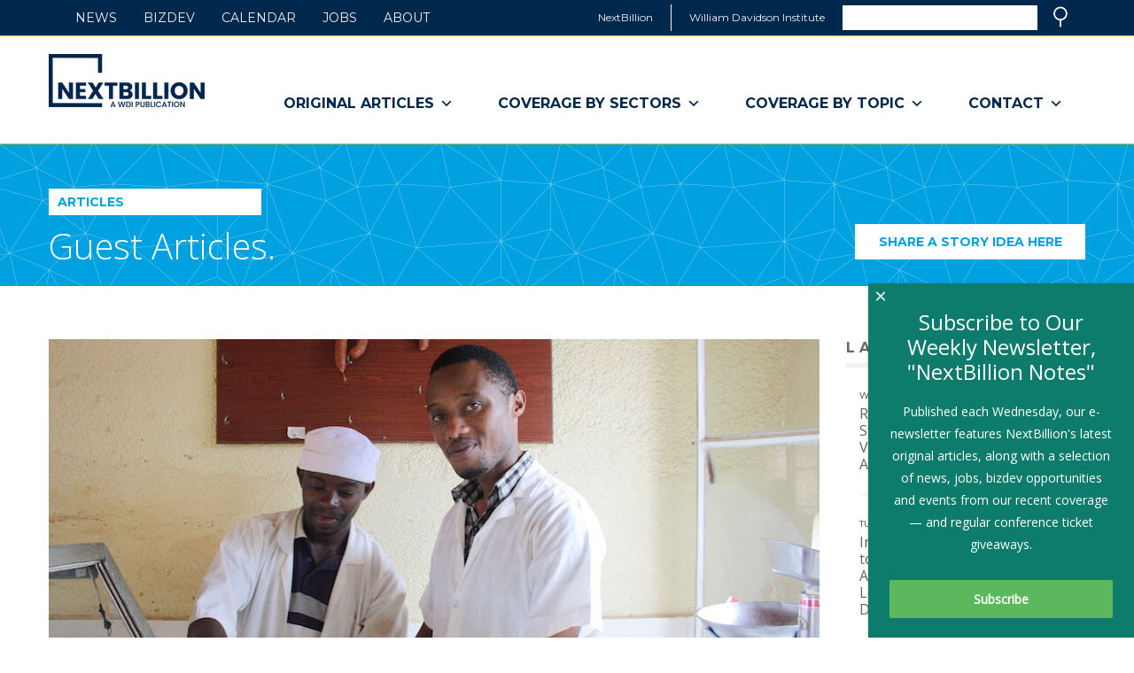

--- FILE ---
content_type: text/html; charset=UTF-8
request_url: https://nextbillion.net/africas-changing-appetites/
body_size: 18662
content:
<!DOCTYPE html>
<html lang="en-US" class="no-js">
<head>
	<meta charset="UTF-8">
	<title>Meat Every Day: How a Rwandan Entrepreneur Aims to Satisfy Africa’s Changing Appetites - NextBillion</title>
	<meta name="description" content="">
	<meta name="viewport" content="width=device-width, initial-scale=1">
	<link rel="stylesheet" href="https://fonts.googleapis.com/css?family=Open+Sans:300,400">
	<link rel="stylesheet" href="https://fonts.googleapis.com/css?family=Montserrat:400,700">
	<link rel="stylesheet" href="https://nextbillion.net/wp-content/themes/nextbillion/style.css">
	
	<!-- Global site tag (gtag.js) - Google Analytics -->
	<script async src="https://www.googletagmanager.com/gtag/js?id=G-37HDX8K1MV"></script>
	<script>
	window.dataLayer = window.dataLayer || [];
	function gtag(){dataLayer.push(arguments);}
	gtag('js', new Date());

	gtag('config', 'G-37HDX8K1MV');
	</script>
	
	<!-- Google Tag Manager -->
	<script>(function(w,d,s,l,i){w[l]=w[l]||[];w[l].push({'gtm.start':
	new Date().getTime(),event:'gtm.js'});var f=d.getElementsByTagName(s)[0],
	j=d.createElement(s),dl=l!='dataLayer'?'&l='+l:'';j.async=true;j.src=
	'https://www.googletagmanager.com/gtm.js?id='+i+dl;f.parentNode.insertBefore(j,f);
	})(window,document,'script','dataLayer','GTM-NCG8HDR');</script>
	<!-- End Google Tag Manager -->
	
	<meta property="og:image" content="https://nextbillion.net/wp-content/uploads/smallmeatrwanda.jpeg">
	<meta name='robots' content='index, follow, max-image-preview:large, max-snippet:-1, max-video-preview:-1' />

	<!-- This site is optimized with the Yoast SEO Premium plugin v20.3 (Yoast SEO v20.3) - https://yoast.com/wordpress/plugins/seo/ -->
	<meta name="description" content="By 2100, 13 African cities are predicted to surpass New York City in population. As African economies grow and their citizens become urbanized, their standards of living and meat consumption are likely to increase. This shift will reshape the agriculture industry – and entrepreneurs like Herve Tuyishime are responding." />
	<link rel="canonical" href="https://nextbillion.net/africas-changing-appetites/" />
	<meta property="og:locale" content="en_US" />
	<meta property="og:type" content="article" />
	<meta property="og:title" content="Meat Every Day: How a Rwandan Entrepreneur Aims to Satisfy Africa’s Changing Appetites" />
	<meta property="og:description" content="By 2100, 13 African cities are predicted to surpass New York City in population. As African economies grow and their citizens become urbanized, their standards of living and meat consumption are likely to increase. This shift will reshape the agriculture industry – and entrepreneurs like Herve Tuyishime are responding." />
	<meta property="og:url" content="https://nextbillion.net/africas-changing-appetites/" />
	<meta property="og:site_name" content="NextBillion" />
	<meta property="article:publisher" content="https://www.facebook.com/NextBillion.net/" />
	<meta property="article:published_time" content="2018-06-25T10:00:52+00:00" />
	<meta property="article:modified_time" content="2023-10-25T00:30:30+00:00" />
	<meta name="author" content="James Militzer" />
	<script type="application/ld+json" class="yoast-schema-graph">{"@context":"https://schema.org","@graph":[{"@type":"Article","@id":"https://nextbillion.net/africas-changing-appetites/#article","isPartOf":{"@id":"https://nextbillion.net/africas-changing-appetites/"},"author":{"name":"James Militzer","@id":"https://nextbillion.net/#/schema/person/af8b7c0db32a251214a7012fb3d5c967"},"headline":"Meat Every Day: How a Rwandan Entrepreneur Aims to Satisfy Africa’s Changing Appetites","datePublished":"2018-06-25T10:00:52+00:00","dateModified":"2023-10-25T00:30:30+00:00","mainEntityOfPage":{"@id":"https://nextbillion.net/africas-changing-appetites/"},"wordCount":747,"commentCount":0,"publisher":{"@id":"https://nextbillion.net/#organization"},"keywords":["business development","poverty alleviation"],"articleSection":["Agriculture","Social Enterprise"],"inLanguage":"en-US","potentialAction":[{"@type":"CommentAction","name":"Comment","target":["https://nextbillion.net/africas-changing-appetites/#respond"]}]},{"@type":"WebPage","@id":"https://nextbillion.net/africas-changing-appetites/","url":"https://nextbillion.net/africas-changing-appetites/","name":"Meat Every Day: How a Rwandan Entrepreneur Aims to Satisfy Africa’s Changing Appetites - NextBillion","isPartOf":{"@id":"https://nextbillion.net/#website"},"datePublished":"2018-06-25T10:00:52+00:00","dateModified":"2023-10-25T00:30:30+00:00","description":"By 2100, 13 African cities are predicted to surpass New York City in population. As African economies grow and their citizens become urbanized, their standards of living and meat consumption are likely to increase. This shift will reshape the agriculture industry – and entrepreneurs like Herve Tuyishime are responding.","breadcrumb":{"@id":"https://nextbillion.net/africas-changing-appetites/#breadcrumb"},"inLanguage":"en-US","potentialAction":[{"@type":"ReadAction","target":["https://nextbillion.net/africas-changing-appetites/"]}]},{"@type":"BreadcrumbList","@id":"https://nextbillion.net/africas-changing-appetites/#breadcrumb","itemListElement":[{"@type":"ListItem","position":1,"name":"Home","item":"https://nextbillion.net/"},{"@type":"ListItem","position":2,"name":"All Articles","item":"https://nextbillion.net/blog/"},{"@type":"ListItem","position":3,"name":"Meat Every Day: How a Rwandan Entrepreneur Aims to Satisfy Africa’s Changing Appetites"}]},{"@type":"WebSite","@id":"https://nextbillion.net/#website","url":"https://nextbillion.net/","name":"NextBillion","description":"A WDI Publication","publisher":{"@id":"https://nextbillion.net/#organization"},"potentialAction":[{"@type":"SearchAction","target":{"@type":"EntryPoint","urlTemplate":"https://nextbillion.net/?s={search_term_string}"},"query-input":"required name=search_term_string"}],"inLanguage":"en-US"},{"@type":"Organization","@id":"https://nextbillion.net/#organization","name":"William Davidson Institute","url":"https://nextbillion.net/","logo":{"@type":"ImageObject","inLanguage":"en-US","@id":"https://nextbillion.net/#/schema/logo/image/","url":"https://nextbillion.net/wp-content/uploads/nextbillion.logo_.png","contentUrl":"https://nextbillion.net/wp-content/uploads/nextbillion.logo_.png","width":870,"height":487,"caption":"William Davidson Institute"},"image":{"@id":"https://nextbillion.net/#/schema/logo/image/"},"sameAs":["https://www.facebook.com/NextBillion.net/","https://twitter.com/NextBillion"]},{"@type":"Person","@id":"https://nextbillion.net/#/schema/person/af8b7c0db32a251214a7012fb3d5c967","name":"James Militzer","image":{"@type":"ImageObject","inLanguage":"en-US","@id":"https://nextbillion.net/#/schema/person/image/","url":"https://secure.gravatar.com/avatar/947121bbcc95a2f869027453c0ed0dad?s=96&d=mm&r=g","contentUrl":"https://secure.gravatar.com/avatar/947121bbcc95a2f869027453c0ed0dad?s=96&d=mm&r=g","caption":"James Militzer"},"url":"https://nextbillion.net/author/jamesmil/"}]}</script>
	<!-- / Yoast SEO Premium plugin. -->


<link rel='dns-prefetch' href='//static.addtoany.com' />
<link rel='dns-prefetch' href='//platform.twitter.com' />
<link rel='dns-prefetch' href='//fonts.googleapis.com' />
<link rel='stylesheet' id='dce-animations-css' href='https://nextbillion.net/wp-content/plugins/dynamic-content-for-elementor/assets/css/animations.css?ver=2.9.2' type='text/css' media='all' />
<link rel='stylesheet' id='wp-block-library-css' href='https://nextbillion.net/wp-includes/css/dist/block-library/style.min.css?ver=6.2.8' type='text/css' media='all' />
<link rel='stylesheet' id='classic-theme-styles-css' href='https://nextbillion.net/wp-includes/css/classic-themes.min.css?ver=6.2.8' type='text/css' media='all' />
<style id='global-styles-inline-css' type='text/css'>
body{--wp--preset--color--black: #000000;--wp--preset--color--cyan-bluish-gray: #abb8c3;--wp--preset--color--white: #ffffff;--wp--preset--color--pale-pink: #f78da7;--wp--preset--color--vivid-red: #cf2e2e;--wp--preset--color--luminous-vivid-orange: #ff6900;--wp--preset--color--luminous-vivid-amber: #fcb900;--wp--preset--color--light-green-cyan: #7bdcb5;--wp--preset--color--vivid-green-cyan: #00d084;--wp--preset--color--pale-cyan-blue: #8ed1fc;--wp--preset--color--vivid-cyan-blue: #0693e3;--wp--preset--color--vivid-purple: #9b51e0;--wp--preset--gradient--vivid-cyan-blue-to-vivid-purple: linear-gradient(135deg,rgba(6,147,227,1) 0%,rgb(155,81,224) 100%);--wp--preset--gradient--light-green-cyan-to-vivid-green-cyan: linear-gradient(135deg,rgb(122,220,180) 0%,rgb(0,208,130) 100%);--wp--preset--gradient--luminous-vivid-amber-to-luminous-vivid-orange: linear-gradient(135deg,rgba(252,185,0,1) 0%,rgba(255,105,0,1) 100%);--wp--preset--gradient--luminous-vivid-orange-to-vivid-red: linear-gradient(135deg,rgba(255,105,0,1) 0%,rgb(207,46,46) 100%);--wp--preset--gradient--very-light-gray-to-cyan-bluish-gray: linear-gradient(135deg,rgb(238,238,238) 0%,rgb(169,184,195) 100%);--wp--preset--gradient--cool-to-warm-spectrum: linear-gradient(135deg,rgb(74,234,220) 0%,rgb(151,120,209) 20%,rgb(207,42,186) 40%,rgb(238,44,130) 60%,rgb(251,105,98) 80%,rgb(254,248,76) 100%);--wp--preset--gradient--blush-light-purple: linear-gradient(135deg,rgb(255,206,236) 0%,rgb(152,150,240) 100%);--wp--preset--gradient--blush-bordeaux: linear-gradient(135deg,rgb(254,205,165) 0%,rgb(254,45,45) 50%,rgb(107,0,62) 100%);--wp--preset--gradient--luminous-dusk: linear-gradient(135deg,rgb(255,203,112) 0%,rgb(199,81,192) 50%,rgb(65,88,208) 100%);--wp--preset--gradient--pale-ocean: linear-gradient(135deg,rgb(255,245,203) 0%,rgb(182,227,212) 50%,rgb(51,167,181) 100%);--wp--preset--gradient--electric-grass: linear-gradient(135deg,rgb(202,248,128) 0%,rgb(113,206,126) 100%);--wp--preset--gradient--midnight: linear-gradient(135deg,rgb(2,3,129) 0%,rgb(40,116,252) 100%);--wp--preset--duotone--dark-grayscale: url('#wp-duotone-dark-grayscale');--wp--preset--duotone--grayscale: url('#wp-duotone-grayscale');--wp--preset--duotone--purple-yellow: url('#wp-duotone-purple-yellow');--wp--preset--duotone--blue-red: url('#wp-duotone-blue-red');--wp--preset--duotone--midnight: url('#wp-duotone-midnight');--wp--preset--duotone--magenta-yellow: url('#wp-duotone-magenta-yellow');--wp--preset--duotone--purple-green: url('#wp-duotone-purple-green');--wp--preset--duotone--blue-orange: url('#wp-duotone-blue-orange');--wp--preset--font-size--small: 13px;--wp--preset--font-size--medium: 20px;--wp--preset--font-size--large: 36px;--wp--preset--font-size--x-large: 42px;--wp--preset--spacing--20: 0.44rem;--wp--preset--spacing--30: 0.67rem;--wp--preset--spacing--40: 1rem;--wp--preset--spacing--50: 1.5rem;--wp--preset--spacing--60: 2.25rem;--wp--preset--spacing--70: 3.38rem;--wp--preset--spacing--80: 5.06rem;--wp--preset--shadow--natural: 6px 6px 9px rgba(0, 0, 0, 0.2);--wp--preset--shadow--deep: 12px 12px 50px rgba(0, 0, 0, 0.4);--wp--preset--shadow--sharp: 6px 6px 0px rgba(0, 0, 0, 0.2);--wp--preset--shadow--outlined: 6px 6px 0px -3px rgba(255, 255, 255, 1), 6px 6px rgba(0, 0, 0, 1);--wp--preset--shadow--crisp: 6px 6px 0px rgba(0, 0, 0, 1);}:where(.is-layout-flex){gap: 0.5em;}body .is-layout-flow > .alignleft{float: left;margin-inline-start: 0;margin-inline-end: 2em;}body .is-layout-flow > .alignright{float: right;margin-inline-start: 2em;margin-inline-end: 0;}body .is-layout-flow > .aligncenter{margin-left: auto !important;margin-right: auto !important;}body .is-layout-constrained > .alignleft{float: left;margin-inline-start: 0;margin-inline-end: 2em;}body .is-layout-constrained > .alignright{float: right;margin-inline-start: 2em;margin-inline-end: 0;}body .is-layout-constrained > .aligncenter{margin-left: auto !important;margin-right: auto !important;}body .is-layout-constrained > :where(:not(.alignleft):not(.alignright):not(.alignfull)){max-width: var(--wp--style--global--content-size);margin-left: auto !important;margin-right: auto !important;}body .is-layout-constrained > .alignwide{max-width: var(--wp--style--global--wide-size);}body .is-layout-flex{display: flex;}body .is-layout-flex{flex-wrap: wrap;align-items: center;}body .is-layout-flex > *{margin: 0;}:where(.wp-block-columns.is-layout-flex){gap: 2em;}.has-black-color{color: var(--wp--preset--color--black) !important;}.has-cyan-bluish-gray-color{color: var(--wp--preset--color--cyan-bluish-gray) !important;}.has-white-color{color: var(--wp--preset--color--white) !important;}.has-pale-pink-color{color: var(--wp--preset--color--pale-pink) !important;}.has-vivid-red-color{color: var(--wp--preset--color--vivid-red) !important;}.has-luminous-vivid-orange-color{color: var(--wp--preset--color--luminous-vivid-orange) !important;}.has-luminous-vivid-amber-color{color: var(--wp--preset--color--luminous-vivid-amber) !important;}.has-light-green-cyan-color{color: var(--wp--preset--color--light-green-cyan) !important;}.has-vivid-green-cyan-color{color: var(--wp--preset--color--vivid-green-cyan) !important;}.has-pale-cyan-blue-color{color: var(--wp--preset--color--pale-cyan-blue) !important;}.has-vivid-cyan-blue-color{color: var(--wp--preset--color--vivid-cyan-blue) !important;}.has-vivid-purple-color{color: var(--wp--preset--color--vivid-purple) !important;}.has-black-background-color{background-color: var(--wp--preset--color--black) !important;}.has-cyan-bluish-gray-background-color{background-color: var(--wp--preset--color--cyan-bluish-gray) !important;}.has-white-background-color{background-color: var(--wp--preset--color--white) !important;}.has-pale-pink-background-color{background-color: var(--wp--preset--color--pale-pink) !important;}.has-vivid-red-background-color{background-color: var(--wp--preset--color--vivid-red) !important;}.has-luminous-vivid-orange-background-color{background-color: var(--wp--preset--color--luminous-vivid-orange) !important;}.has-luminous-vivid-amber-background-color{background-color: var(--wp--preset--color--luminous-vivid-amber) !important;}.has-light-green-cyan-background-color{background-color: var(--wp--preset--color--light-green-cyan) !important;}.has-vivid-green-cyan-background-color{background-color: var(--wp--preset--color--vivid-green-cyan) !important;}.has-pale-cyan-blue-background-color{background-color: var(--wp--preset--color--pale-cyan-blue) !important;}.has-vivid-cyan-blue-background-color{background-color: var(--wp--preset--color--vivid-cyan-blue) !important;}.has-vivid-purple-background-color{background-color: var(--wp--preset--color--vivid-purple) !important;}.has-black-border-color{border-color: var(--wp--preset--color--black) !important;}.has-cyan-bluish-gray-border-color{border-color: var(--wp--preset--color--cyan-bluish-gray) !important;}.has-white-border-color{border-color: var(--wp--preset--color--white) !important;}.has-pale-pink-border-color{border-color: var(--wp--preset--color--pale-pink) !important;}.has-vivid-red-border-color{border-color: var(--wp--preset--color--vivid-red) !important;}.has-luminous-vivid-orange-border-color{border-color: var(--wp--preset--color--luminous-vivid-orange) !important;}.has-luminous-vivid-amber-border-color{border-color: var(--wp--preset--color--luminous-vivid-amber) !important;}.has-light-green-cyan-border-color{border-color: var(--wp--preset--color--light-green-cyan) !important;}.has-vivid-green-cyan-border-color{border-color: var(--wp--preset--color--vivid-green-cyan) !important;}.has-pale-cyan-blue-border-color{border-color: var(--wp--preset--color--pale-cyan-blue) !important;}.has-vivid-cyan-blue-border-color{border-color: var(--wp--preset--color--vivid-cyan-blue) !important;}.has-vivid-purple-border-color{border-color: var(--wp--preset--color--vivid-purple) !important;}.has-vivid-cyan-blue-to-vivid-purple-gradient-background{background: var(--wp--preset--gradient--vivid-cyan-blue-to-vivid-purple) !important;}.has-light-green-cyan-to-vivid-green-cyan-gradient-background{background: var(--wp--preset--gradient--light-green-cyan-to-vivid-green-cyan) !important;}.has-luminous-vivid-amber-to-luminous-vivid-orange-gradient-background{background: var(--wp--preset--gradient--luminous-vivid-amber-to-luminous-vivid-orange) !important;}.has-luminous-vivid-orange-to-vivid-red-gradient-background{background: var(--wp--preset--gradient--luminous-vivid-orange-to-vivid-red) !important;}.has-very-light-gray-to-cyan-bluish-gray-gradient-background{background: var(--wp--preset--gradient--very-light-gray-to-cyan-bluish-gray) !important;}.has-cool-to-warm-spectrum-gradient-background{background: var(--wp--preset--gradient--cool-to-warm-spectrum) !important;}.has-blush-light-purple-gradient-background{background: var(--wp--preset--gradient--blush-light-purple) !important;}.has-blush-bordeaux-gradient-background{background: var(--wp--preset--gradient--blush-bordeaux) !important;}.has-luminous-dusk-gradient-background{background: var(--wp--preset--gradient--luminous-dusk) !important;}.has-pale-ocean-gradient-background{background: var(--wp--preset--gradient--pale-ocean) !important;}.has-electric-grass-gradient-background{background: var(--wp--preset--gradient--electric-grass) !important;}.has-midnight-gradient-background{background: var(--wp--preset--gradient--midnight) !important;}.has-small-font-size{font-size: var(--wp--preset--font-size--small) !important;}.has-medium-font-size{font-size: var(--wp--preset--font-size--medium) !important;}.has-large-font-size{font-size: var(--wp--preset--font-size--large) !important;}.has-x-large-font-size{font-size: var(--wp--preset--font-size--x-large) !important;}
.wp-block-navigation a:where(:not(.wp-element-button)){color: inherit;}
:where(.wp-block-columns.is-layout-flex){gap: 2em;}
.wp-block-pullquote{font-size: 1.5em;line-height: 1.6;}
</style>
<link rel='stylesheet' id='crp-style-rounded-thumbs-css' href='https://nextbillion.net/wp-content/plugins/contextual-related-posts/css/rounded-thumbs.min.css?ver=3.3.3' type='text/css' media='all' />
<style id='crp-style-rounded-thumbs-inline-css' type='text/css'>

			.crp_related.crp-rounded-thumbs a {
			  width: 150px;
			  height: 150px;
			  text-decoration: none;
			}
			.crp_related.crp-rounded-thumbs img {
			  max-width: 150px;
			  margin: auto;
			}
			.crp_related.crp-rounded-thumbs .crp_title {
			  width: 100%;
			}
			
</style>
<link rel='stylesheet' id='wonderplugin-popup-engine-css-css' href='https://nextbillion.net/wp-content/plugins/wonderplugin-popup/engine/wonderplugin-popup-engine.css?ver=6.9C' type='text/css' media='all' />
<link rel='stylesheet' id='megamenu-css' href='https://nextbillion.net/wp-content/uploads/maxmegamenu/style.css?ver=ab5117' type='text/css' media='all' />
<link rel='stylesheet' id='dashicons-css' href='https://nextbillion.net/wp-includes/css/dashicons.min.css?ver=6.2.8' type='text/css' media='all' />
<link rel='stylesheet' id='megamenu-google-fonts-css' href='//fonts.googleapis.com/css?family=Montserrat%3A400%2C700&#038;ver=6.2.8' type='text/css' media='all' />
<link rel='stylesheet' id='megamenu-genericons-css' href='https://nextbillion.net/wp-content/plugins/megamenu-pro/icons/genericons/genericons/genericons.css?ver=2.2.7' type='text/css' media='all' />
<link rel='stylesheet' id='megamenu-fontawesome-css' href='https://nextbillion.net/wp-content/plugins/megamenu-pro/icons/fontawesome/css/font-awesome.min.css?ver=2.2.7' type='text/css' media='all' />
<link rel='stylesheet' id='megamenu-fontawesome5-css' href='https://nextbillion.net/wp-content/plugins/megamenu-pro/icons/fontawesome5/css/all.min.css?ver=2.2.7' type='text/css' media='all' />
<link rel='stylesheet' id='elementor-lazyload-css' href='https://nextbillion.net/wp-content/plugins/elementor/assets/css/modules/lazyload/frontend.min.css?ver=3.12.1' type='text/css' media='all' />
<link rel='stylesheet' id='addtoany-css' href='https://nextbillion.net/wp-content/plugins/add-to-any/addtoany.min.css?ver=1.16' type='text/css' media='all' />
<link rel='stylesheet' id='ecs-styles-css' href='https://nextbillion.net/wp-content/plugins/ele-custom-skin/assets/css/ecs-style.css?ver=3.1.7' type='text/css' media='all' />
<script type='text/javascript' id='addtoany-core-js-before'>
window.a2a_config=window.a2a_config||{};a2a_config.callbacks=[];a2a_config.overlays=[];a2a_config.templates={};
</script>
<script type='text/javascript' async src='https://static.addtoany.com/menu/page.js' id='addtoany-core-js'></script>
<script type='text/javascript' src='https://nextbillion.net/wp-includes/js/jquery/jquery.min.js?ver=3.6.4' id='jquery-core-js'></script>
<script type='text/javascript' async src='https://nextbillion.net/wp-content/plugins/add-to-any/addtoany.min.js?ver=1.1' id='addtoany-jquery-js'></script>
<script type='text/javascript' id='wonderplugin-popup-engine-script-js-extra'>
/* <![CDATA[ */
var wonderpluginpopup_ajaxobject = {"ajaxurl":"https:\/\/nextbillion.net\/wp-admin\/admin-ajax.php","nonce":"263c1cdeb9"};
/* ]]> */
</script>
<script type='text/javascript' src='https://nextbillion.net/wp-content/plugins/wonderplugin-popup/engine/wonderplugin-popup-engine.js?ver=6.9C' id='wonderplugin-popup-engine-script-js'></script>
<script type='text/javascript' id='ecs_ajax_load-js-extra'>
/* <![CDATA[ */
var ecs_ajax_params = {"ajaxurl":"https:\/\/nextbillion.net\/wp-admin\/admin-ajax.php","posts":"{\"page\":0,\"name\":\"africas-changing-appetites\",\"error\":\"\",\"m\":\"\",\"p\":0,\"post_parent\":\"\",\"subpost\":\"\",\"subpost_id\":\"\",\"attachment\":\"\",\"attachment_id\":0,\"pagename\":\"\",\"page_id\":0,\"second\":\"\",\"minute\":\"\",\"hour\":\"\",\"day\":0,\"monthnum\":0,\"year\":0,\"w\":0,\"category_name\":\"\",\"tag\":\"\",\"cat\":\"\",\"tag_id\":\"\",\"author\":\"\",\"author_name\":\"\",\"feed\":\"\",\"tb\":\"\",\"paged\":0,\"meta_key\":\"\",\"meta_value\":\"\",\"preview\":\"\",\"s\":\"\",\"sentence\":\"\",\"title\":\"\",\"fields\":\"\",\"menu_order\":\"\",\"embed\":\"\",\"category__in\":[],\"category__not_in\":[],\"category__and\":[],\"post__in\":[],\"post__not_in\":[],\"post_name__in\":[],\"tag__in\":[],\"tag__not_in\":[],\"tag__and\":[],\"tag_slug__in\":[],\"tag_slug__and\":[],\"post_parent__in\":[],\"post_parent__not_in\":[],\"author__in\":[],\"author__not_in\":[],\"search_columns\":[],\"post_type\":[\"post\",\"page\",\"e-landing-page\"],\"ignore_sticky_posts\":false,\"suppress_filters\":false,\"cache_results\":true,\"update_post_term_cache\":true,\"update_menu_item_cache\":false,\"lazy_load_term_meta\":true,\"update_post_meta_cache\":true,\"posts_per_page\":8,\"nopaging\":false,\"comments_per_page\":\"50\",\"no_found_rows\":false,\"order\":\"DESC\"}"};
/* ]]> */
</script>
<script type='text/javascript' src='https://nextbillion.net/wp-content/plugins/ele-custom-skin/assets/js/ecs_ajax_pagination.js?ver=3.1.7' id='ecs_ajax_load-js'></script>
<script type='text/javascript' src='https://nextbillion.net/wp-content/plugins/ele-custom-skin/assets/js/ecs.js?ver=3.1.7' id='ecs-script-js'></script>
<link rel="https://api.w.org/" href="https://nextbillion.net/wp-json/" /><link rel="alternate" type="application/json" href="https://nextbillion.net/wp-json/wp/v2/posts/60934" /><link rel="alternate" type="application/json+oembed" href="https://nextbillion.net/wp-json/oembed/1.0/embed?url=https%3A%2F%2Fnextbillion.net%2Fafricas-changing-appetites%2F" />
<link rel="alternate" type="text/xml+oembed" href="https://nextbillion.net/wp-json/oembed/1.0/embed?url=https%3A%2F%2Fnextbillion.net%2Fafricas-changing-appetites%2F&#038;format=xml" />
<meta name="generator" content="Elementor 3.12.1; features: e_dom_optimization, e_optimized_assets_loading, e_optimized_css_loading, a11y_improvements, additional_custom_breakpoints; settings: css_print_method-external, google_font-enabled, font_display-auto">
<link rel="icon" href="https://nextbillion.net/wp-content/uploads/cropped-NB-logomark-32x32.jpg" sizes="32x32" />
<link rel="icon" href="https://nextbillion.net/wp-content/uploads/cropped-NB-logomark-192x192.jpg" sizes="192x192" />
<link rel="apple-touch-icon" href="https://nextbillion.net/wp-content/uploads/cropped-NB-logomark-180x180.jpg" />
<meta name="msapplication-TileImage" content="https://nextbillion.net/wp-content/uploads/cropped-NB-logomark-270x270.jpg" />
<style type="text/css">/** Mega Menu CSS: fs **/</style>
</head>

<body class="post-template-default single single-post postid-60934 single-format-standard mega-menu-main-nav mega-menu-secondary-nav mega-menu-footer-secondary-nav e-lazyload elementor-default elementor-kit-102651">
	
	<!-- Google Tag Manager (noscript) -->
	<noscript><iframe src="https://www.googletagmanager.com/ns.html?id=GTM-NCG8HDR"
	height="0" width="0" style="display:none;visibility:hidden"></iframe></noscript>
	<!-- End Google Tag Manager (noscript) -->

	<header>

		<div class="sites-block">
			<div class="row">
				<span id="skipnav"><a href="#skiptarget">Skip navigation</a></span>
				<ul>
					<li><span>NextBillion</span></li>
					<li><a href="http://wdi.umich.edu/" target="_blank">William Davidson Institute<span class="srtext"> (link opens in a new window)</span></a></li>
					<li>
						<form method="get" class="searchform mainsearch" action="https://nextbillion.net/">
							<div id="searchfield" role="search">
								<label class="srtext" for="mainsearch">Search</label>
								<input type="search" id="mainsearch" value="" name="s">
							</div>
							<button type="submit" class="ir searchbtn">Search</button></li>
						</form>
					</li>
				</ul>
			</div>
		</div>

		<div class="themenu">
			<div class="row clearfix">
				<h1 style="background-image: url('https://nextbillion.net/wp-content/uploads/NB-horizontal-176-60.png');"><a href="https://nextbillion.net/"><span class="srtext">NextBillion - A WDI Publication</span></a></h1>
				<nav class="mainnav">
					<ul class="clearfix">
						<div id="mega-menu-wrap-main-nav" class="mega-menu-wrap"><div class="mega-menu-toggle"><div class="mega-toggle-blocks-left"></div><div class="mega-toggle-blocks-center"></div><div class="mega-toggle-blocks-right"><div class='mega-toggle-block mega-menu-toggle-animated-block mega-toggle-block-0' id='mega-toggle-block-0'><button aria-label="Toggle Menu" class="mega-toggle-animated mega-toggle-animated-slider" type="button" aria-expanded="false">
                  <span class="mega-toggle-animated-box">
                    <span class="mega-toggle-animated-inner"></span>
                  </span>
                </button></div></div></div><ul id="mega-menu-main-nav" class="mega-menu max-mega-menu mega-menu-horizontal mega-no-js" data-event="hover_intent" data-effect="fade_up" data-effect-speed="200" data-effect-mobile="disabled" data-effect-speed-mobile="0" data-panel-width="body" data-panel-inner-width=".row" data-mobile-force-width="body" data-second-click="go" data-document-click="collapse" data-vertical-behaviour="standard" data-breakpoint="768" data-unbind="true" data-mobile-state="collapse_all" data-hover-intent-timeout="300" data-hover-intent-interval="100"><li class='mega-menu-item mega-menu-item-type-custom mega-menu-item-object-custom mega-menu-item-has-children mega-menu-megamenu mega-align-bottom-left mega-menu-grid mega-menu-item-71319' id='mega-menu-item-71319'><a class="mega-menu-link" tabindex="0" aria-haspopup="true" aria-expanded="false">Original Articles<span class="mega-indicator"></span></a>
<ul class="mega-sub-menu">
<li class='mega-menu-row' id='mega-menu-71319-0'>
	<ul class="mega-sub-menu">
<li class='mega-menu-column mega-menu-columns-3-of-12' id='mega-menu-71319-0-0'>
		<ul class="mega-sub-menu">
<li class='mega-menu-item mega-menu-item-type-custom mega-menu-item-object-custom mega-hide-on-mobile mega-menu-item-102995' id='mega-menu-item-102995'><a class="mega-menu-link" aria-haspopup="true" aria-expanded="false">Original Articles</a></li>		</ul>
</li><li class='mega-menu-column mega-menu-columns-3-of-12' id='mega-menu-71319-0-1'>
		<ul class="mega-sub-menu">
<li class='mega-menu-item mega-menu-item-type-custom mega-menu-item-object-custom mega-hide-on-mobile mega-menu-item-103001' id='mega-menu-item-103001'><a class="mega-menu-link" aria-haspopup="true" aria-expanded="false">Articles By Sector</a></li>		</ul>
</li><li class='mega-menu-column mega-menu-columns-3-of-12' id='mega-menu-71319-0-2'></li><li class='mega-menu-column mega-menu-columns-3-of-12' id='mega-menu-71319-0-3'></li>	</ul>
</li><li class='mega-menu-row' id='mega-menu-71319-1'>
	<ul class="mega-sub-menu">
<li class='mega-menu-column mega-menu-columns-3-of-12' id='mega-menu-71319-1-0'>
		<ul class="mega-sub-menu">
<li class='mega-menu-item mega-menu-item-type-custom mega-menu-item-object-custom mega-menu-item-102999' id='mega-menu-item-102999'><a class="mega-menu-link" href="http://nextbillion.net/articles/nb-guest-articles/" aria-haspopup="true" aria-expanded="false">Most Recent Articles</a></li><li class='mega-menu-item mega-menu-item-type-custom mega-menu-item-object-custom mega-menu-item-103000' id='mega-menu-item-103000'><a class="mega-menu-link" href="https://nextbillion.net/nextbillion-series/nextbillions-most-influential-articles/" aria-haspopup="true" aria-expanded="false">Most Influential Articles</a></li><li class='mega-menu-item mega-menu-item-type-custom mega-menu-item-object-custom mega-menu-item-71322' id='mega-menu-item-71322'><a class="mega-menu-link" href="http://nextbillion.net/blog" aria-haspopup="true" aria-expanded="false">All Articles</a></li>		</ul>
</li><li class='mega-menu-column mega-menu-columns-3-of-12' id='mega-menu-71319-1-1'>
		<ul class="mega-sub-menu">
<li class='mega-menu-item mega-menu-item-type-custom mega-menu-item-object-custom mega-menu-item-103002' id='mega-menu-item-103002'><a class="mega-menu-link" href="http://nextbillion.net/articles/nb-guest-articles/?cat=265" aria-haspopup="true" aria-expanded="false">Agriculture</a></li><li class='mega-menu-item mega-menu-item-type-custom mega-menu-item-object-custom mega-menu-item-103003' id='mega-menu-item-103003'><a class="mega-menu-link" href="http://nextbillion.net/articles/nb-guest-articles/?cat=20" aria-haspopup="true" aria-expanded="false">Education</a></li><li class='mega-menu-item mega-menu-item-type-custom mega-menu-item-object-custom mega-menu-item-103004' id='mega-menu-item-103004'><a class="mega-menu-link" href="http://nextbillion.net/articles/nb-guest-articles/?cat=21" aria-haspopup="true" aria-expanded="false">Energy</a></li><li class='mega-menu-item mega-menu-item-type-custom mega-menu-item-object-custom mega-menu-item-103005' id='mega-menu-item-103005'><a class="mega-menu-link" href="http://nextbillion.net/articles/nb-guest-articles/?cat=23" aria-haspopup="true" aria-expanded="false">Environment</a></li>		</ul>
</li><li class='mega-menu-column mega-menu-columns-3-of-12' id='mega-menu-71319-1-2'>
		<ul class="mega-sub-menu">
<li class='mega-menu-item mega-menu-item-type-custom mega-menu-item-object-custom mega-menu-item-103006' id='mega-menu-item-103006'><a class="mega-menu-link" href="http://nextbillion.net/articles/nb-guest-articles/?cat=670" aria-haspopup="true" aria-expanded="false">Finance</a></li><li class='mega-menu-item mega-menu-item-type-custom mega-menu-item-object-custom mega-menu-item-103007' id='mega-menu-item-103007'><a class="mega-menu-link" href="http://nextbillion.net/articles/nb-guest-articles/?cat=26" aria-haspopup="true" aria-expanded="false">Healthcare</a></li><li class='mega-menu-item mega-menu-item-type-custom mega-menu-item-object-custom mega-menu-item-103008' id='mega-menu-item-103008'><a class="mega-menu-link" href="http://nextbillion.net/articles/nb-guest-articles/?cat=28" aria-haspopup="true" aria-expanded="false">Investing</a></li><li class='mega-menu-item mega-menu-item-type-custom mega-menu-item-object-custom mega-menu-item-103009' id='mega-menu-item-103009'><a class="mega-menu-link" href="http://nextbillion.net/articles/nb-guest-articles/?cat=112284" aria-haspopup="true" aria-expanded="false">Social Enterprise</a></li>		</ul>
</li><li class='mega-menu-column mega-menu-columns-3-of-12' id='mega-menu-71319-1-3'>
		<ul class="mega-sub-menu">
<li class='mega-menu-item mega-menu-item-type-custom mega-menu-item-object-custom mega-menu-item-103010' id='mega-menu-item-103010'><a class="mega-menu-link" href="http://nextbillion.net/articles/nb-guest-articles/?cat=267" aria-haspopup="true" aria-expanded="false">Technology</a></li><li class='mega-menu-item mega-menu-item-type-custom mega-menu-item-object-custom mega-menu-item-103011' id='mega-menu-item-103011'><a class="mega-menu-link" href="http://nextbillion.net/articles/nb-guest-articles/?cat=112282" aria-haspopup="true" aria-expanded="false">Telecommunications</a></li><li class='mega-menu-item mega-menu-item-type-custom mega-menu-item-object-custom mega-menu-item-103012' id='mega-menu-item-103012'><a class="mega-menu-link" href="http://nextbillion.net/articles/nb-guest-articles/?cat=112283" aria-haspopup="true" aria-expanded="false">Transportation</a></li><li class='mega-menu-item mega-menu-item-type-custom mega-menu-item-object-custom mega-menu-item-103013' id='mega-menu-item-103013'><a class="mega-menu-link" href="http://nextbillion.net/articles/nb-guest-articles/?cat=16518" aria-haspopup="true" aria-expanded="false">WASH</a></li>		</ul>
</li>	</ul>
</li></ul>
</li><li class='mega-menu-item mega-menu-item-type-custom mega-menu-item-object-custom mega-menu-item-has-children mega-menu-megamenu mega-align-bottom-left mega-menu-grid mega-menu-item-71334' id='mega-menu-item-71334'><a class="mega-menu-link" tabindex="0" aria-haspopup="true" aria-expanded="false">Coverage By Sectors<span class="mega-indicator"></span></a>
<ul class="mega-sub-menu">
<li class='mega-menu-row' id='mega-menu-71334-0'>
	<ul class="mega-sub-menu">
<li class='mega-menu-column mega-menu-columns-3-of-12' id='mega-menu-71334-0-0'>
		<ul class="mega-sub-menu">
<li class='mega-menu-item mega-menu-item-type-custom mega-menu-item-object-custom mega-hide-on-mobile mega-menu-item-103014' id='mega-menu-item-103014'><a class="mega-menu-link" aria-haspopup="true" aria-expanded="false">News & Articles By Sector</a></li>		</ul>
</li>	</ul>
</li><li class='mega-menu-row' id='mega-menu-71334-1'>
	<ul class="mega-sub-menu">
<li class='mega-menu-column mega-menu-columns-3-of-12' id='mega-menu-71334-1-0'>
		<ul class="mega-sub-menu">
<li class='mega-menu-item mega-menu-item-type-taxonomy mega-menu-item-object-category mega-current-post-ancestor mega-current-menu-parent mega-current-post-parent mega-menu-item-71343' id='mega-menu-item-71343'><a class="mega-menu-link" href="https://nextbillion.net/categories/agriculture/" aria-haspopup="true" aria-expanded="false">Agriculture</a></li><li class='mega-menu-item mega-menu-item-type-taxonomy mega-menu-item-object-category mega-menu-item-71340' id='mega-menu-item-71340'><a class="mega-menu-link" href="https://nextbillion.net/categories/education/" aria-haspopup="true" aria-expanded="false">Education</a></li><li class='mega-menu-item mega-menu-item-type-taxonomy mega-menu-item-object-category mega-menu-item-74943' id='mega-menu-item-74943'><a class="mega-menu-link" href="https://nextbillion.net/categories/energy/" aria-haspopup="true" aria-expanded="false">Energy</a></li><li class='mega-menu-item mega-menu-item-type-taxonomy mega-menu-item-object-category mega-menu-item-71344' id='mega-menu-item-71344'><a class="mega-menu-link" href="https://nextbillion.net/categories/environment/" aria-haspopup="true" aria-expanded="false">Environment</a></li>		</ul>
</li><li class='mega-menu-column mega-menu-columns-3-of-12' id='mega-menu-71334-1-1'>
		<ul class="mega-sub-menu">
<li class='mega-menu-item mega-menu-item-type-taxonomy mega-menu-item-object-category mega-menu-item-71342' id='mega-menu-item-71342'><a class="mega-menu-link" href="https://nextbillion.net/categories/finance/" aria-haspopup="true" aria-expanded="false">Finance</a></li><li class='mega-menu-item mega-menu-item-type-taxonomy mega-menu-item-object-category mega-menu-item-71336' id='mega-menu-item-71336'><a class="mega-menu-link" href="https://nextbillion.net/categories/health-care/" aria-haspopup="true" aria-expanded="false">Health Care</a></li><li class='mega-menu-item mega-menu-item-type-taxonomy mega-menu-item-object-category mega-menu-item-71339' id='mega-menu-item-71339'><a class="mega-menu-link" href="https://nextbillion.net/categories/investing/" aria-haspopup="true" aria-expanded="false">Investing</a></li><li class='mega-menu-item mega-menu-item-type-taxonomy mega-menu-item-object-category mega-current-post-ancestor mega-current-menu-parent mega-current-post-parent mega-menu-item-98379' id='mega-menu-item-98379'><a class="mega-menu-link" href="https://nextbillion.net/categories/social-enterprise/" aria-haspopup="true" aria-expanded="false">Social Enterprise</a></li>		</ul>
</li><li class='mega-menu-column mega-menu-columns-3-of-12' id='mega-menu-71334-1-2'>
		<ul class="mega-sub-menu">
<li class='mega-menu-item mega-menu-item-type-taxonomy mega-menu-item-object-category mega-menu-item-71338' id='mega-menu-item-71338'><a class="mega-menu-link" href="https://nextbillion.net/categories/technology/" aria-haspopup="true" aria-expanded="false">Technology</a></li><li class='mega-menu-item mega-menu-item-type-taxonomy mega-menu-item-object-category mega-menu-item-98380' id='mega-menu-item-98380'><a class="mega-menu-link" href="https://nextbillion.net/categories/telecommunications/" aria-haspopup="true" aria-expanded="false">Telecommunications</a></li><li class='mega-menu-item mega-menu-item-type-taxonomy mega-menu-item-object-category mega-menu-item-98381' id='mega-menu-item-98381'><a class="mega-menu-link" href="https://nextbillion.net/categories/transportation/" aria-haspopup="true" aria-expanded="false">Transportation</a></li><li class='mega-menu-item mega-menu-item-type-taxonomy mega-menu-item-object-category mega-menu-item-74948' id='mega-menu-item-74948'><a class="mega-menu-link" href="https://nextbillion.net/categories/wash/" aria-haspopup="true" aria-expanded="false">WASH</a></li>		</ul>
</li>	</ul>
</li></ul>
</li><li class='mega-menu-item mega-menu-item-type-custom mega-menu-item-object-custom mega-menu-item-has-children mega-menu-megamenu mega-align-bottom-left mega-menu-grid mega-menu-item-103015' id='mega-menu-item-103015'><a class="mega-menu-link" tabindex="0" aria-haspopup="true" aria-expanded="false">Coverage By Topic<span class="mega-indicator"></span></a>
<ul class="mega-sub-menu">
<li class='mega-menu-row' id='mega-menu-103015-0'>
	<ul class="mega-sub-menu">
<li class='mega-menu-column mega-menu-columns-3-of-12' id='mega-menu-103015-0-0'>
		<ul class="mega-sub-menu">
<li class='mega-menu-item mega-menu-item-type-custom mega-menu-item-object-custom mega-hide-on-mobile mega-menu-item-103016' id='mega-menu-item-103016'><a class="mega-menu-link" aria-haspopup="true" aria-expanded="false">News & Articles By Topic</a></li>		</ul>
</li>	</ul>
</li><li class='mega-menu-row' id='mega-menu-103015-1'>
	<ul class="mega-sub-menu">
<li class='mega-menu-column mega-menu-columns-3-of-12' id='mega-menu-103015-1-0'>
		<ul class="mega-sub-menu">
<li class='mega-menu-item mega-menu-item-type-custom mega-menu-item-object-custom mega-menu-item-103021' id='mega-menu-item-103021'><a class="mega-menu-link" href="https://nextbillion.net/tags/artificial-intelligence" aria-haspopup="true" aria-expanded="false">Artificial Intelligence</a></li><li class='mega-menu-item mega-menu-item-type-custom mega-menu-item-object-custom mega-menu-item-103017' id='mega-menu-item-103017'><a class="mega-menu-link" href="https://nextbillion.net/tags/business-development" aria-haspopup="true" aria-expanded="false">Business Development</a></li><li class='mega-menu-item mega-menu-item-type-custom mega-menu-item-object-custom mega-menu-item-103018' id='mega-menu-item-103018'><a class="mega-menu-link" href="https://nextbillion.net/tags/clean-cooking" aria-haspopup="true" aria-expanded="false">Clean Cooking</a></li><li class='mega-menu-item mega-menu-item-type-custom mega-menu-item-object-custom mega-menu-item-103019' id='mega-menu-item-103019'><a class="mega-menu-link" href="https://nextbillion.net/tags/climate-change" aria-haspopup="true" aria-expanded="false">Climate Change</a></li><li class='mega-menu-item mega-menu-item-type-custom mega-menu-item-object-custom mega-menu-item-103022' id='mega-menu-item-103022'><a class="mega-menu-link" href="https://nextbillion.net/tags/climate-health" aria-haspopup="true" aria-expanded="false">Climate Health</a></li><li class='mega-menu-item mega-menu-item-type-custom mega-menu-item-object-custom mega-menu-item-103023' id='mega-menu-item-103023'><a class="mega-menu-link" href="https://nextbillion.net/tags/digital-finance" aria-haspopup="true" aria-expanded="false">Digital Finance</a></li><li class='mega-menu-item mega-menu-item-type-custom mega-menu-item-object-custom mega-menu-item-107504' id='mega-menu-item-107504'><a class="mega-menu-link" href="https://nextbillion.net/tags/e-mobility" aria-haspopup="true" aria-expanded="false">E-Mobility</a></li>		</ul>
</li><li class='mega-menu-column mega-menu-columns-3-of-12' id='mega-menu-103015-1-1'>
		<ul class="mega-sub-menu">
<li class='mega-menu-item mega-menu-item-type-custom mega-menu-item-object-custom mega-menu-item-103024' id='mega-menu-item-103024'><a class="mega-menu-link" href="https://nextbillion.net/tags/employment" aria-haspopup="true" aria-expanded="false">Employment</a></li><li class='mega-menu-item mega-menu-item-type-custom mega-menu-item-object-custom mega-menu-item-103025' id='mega-menu-item-103025'><a class="mega-menu-link" href="https://nextbillion.net/tags/esg-investing" aria-haspopup="true" aria-expanded="false">ESG</a></li><li class='mega-menu-item mega-menu-item-type-custom mega-menu-item-object-custom mega-menu-item-103026' id='mega-menu-item-103026'><a class="mega-menu-link" href="https://nextbillion.net/tags/failure" aria-haspopup="true" aria-expanded="false">Failure</a></li><li class='mega-menu-item mega-menu-item-type-custom mega-menu-item-object-custom mega-menu-item-103027' id='mega-menu-item-103027'><a class="mega-menu-link" href="https://nextbillion.net/tags/food-security" aria-haspopup="true" aria-expanded="false">Food Security</a></li><li class='mega-menu-item mega-menu-item-type-custom mega-menu-item-object-custom mega-menu-item-103028' id='mega-menu-item-103028'><a class="mega-menu-link" href="https://nextbillion.net/tags/gender-equality" aria-haspopup="true" aria-expanded="false">Gender Equality</a></li><li class='mega-menu-item mega-menu-item-type-custom mega-menu-item-object-custom mega-menu-item-103030' id='mega-menu-item-103030'><a class="mega-menu-link" href="https://nextbillion.net/tags/impact-investing" aria-haspopup="true" aria-expanded="false">Impact Investing</a></li><li class='mega-menu-item mega-menu-item-type-custom mega-menu-item-object-custom mega-menu-item-103031' id='mega-menu-item-103031'><a class="mega-menu-link" href="https://nextbillion.net/tags/impact-measurement" aria-haspopup="true" aria-expanded="false">Impact Measurement</a></li>		</ul>
</li><li class='mega-menu-column mega-menu-columns-3-of-12' id='mega-menu-103015-1-2'>
		<ul class="mega-sub-menu">
<li class='mega-menu-item mega-menu-item-type-custom mega-menu-item-object-custom mega-menu-item-103032' id='mega-menu-item-103032'><a class="mega-menu-link" href="https://nextbillion.net/tags/microfinance" aria-haspopup="true" aria-expanded="false">Microfinance</a></li><li class='mega-menu-item mega-menu-item-type-custom mega-menu-item-object-custom mega-menu-item-103033' id='mega-menu-item-103033'><a class="mega-menu-link" href="https://nextbillion.net/tags/msmes" aria-haspopup="true" aria-expanded="false">MSMEs</a></li><li class='mega-menu-item mega-menu-item-type-custom mega-menu-item-object-custom mega-menu-item-103034' id='mega-menu-item-103034'><a class="mega-menu-link" href="https://nextbillion.net/tags/poverty-alleviation" aria-haspopup="true" aria-expanded="false">Poverty Alleviation</a></li><li class='mega-menu-item mega-menu-item-type-custom mega-menu-item-object-custom mega-menu-item-107503' id='mega-menu-item-107503'><a class="mega-menu-link" href="https://nextbillion.net/tags/renewable-energy/" aria-haspopup="true" aria-expanded="false">Renewable Energy</a></li><li class='mega-menu-item mega-menu-item-type-custom mega-menu-item-object-custom mega-menu-item-103035' id='mega-menu-item-103035'><a class="mega-menu-link" href="https://nextbillion.net/tags/research" aria-haspopup="true" aria-expanded="false">Research</a></li><li class='mega-menu-item mega-menu-item-type-custom mega-menu-item-object-custom mega-menu-item-107502' id='mega-menu-item-107502'><a class="mega-menu-link" href="https://nextbillion.net/tags/smallholder-farmers/" aria-haspopup="true" aria-expanded="false">Smallholder Farmers</a></li><li class='mega-menu-item mega-menu-item-type-custom mega-menu-item-object-custom mega-menu-item-107505' id='mega-menu-item-107505'><a class="mega-menu-link" href="https://nextbillion.net/tags/venture-capital/" aria-haspopup="true" aria-expanded="false">Venture Capital</a></li>		</ul>
</li>	</ul>
</li></ul>
</li><li class='mega-menu-item mega-menu-item-type-custom mega-menu-item-object-custom mega-menu-item-has-children mega-menu-megamenu mega-align-bottom-left mega-menu-grid mega-menu-item-71350' id='mega-menu-item-71350'><a class="mega-menu-link" tabindex="0" aria-haspopup="true" aria-expanded="false">Contact<span class="mega-indicator"></span></a>
<ul class="mega-sub-menu">
<li class='mega-menu-row' id='mega-menu-71350-0'>
	<ul class="mega-sub-menu">
<li class='mega-menu-column mega-menu-columns-3-of-12' id='mega-menu-71350-0-0'>
		<ul class="mega-sub-menu">
<li class='mega-menu-item mega-menu-item-type-custom mega-menu-item-object-custom mega-hide-on-mobile mega-menu-item-103038' id='mega-menu-item-103038'><a class="mega-menu-link" aria-haspopup="true" aria-expanded="false">Publish With Us</a></li>		</ul>
</li><li class='mega-menu-column mega-menu-columns-3-of-12' id='mega-menu-71350-0-1'>
		<ul class="mega-sub-menu">
<li class='mega-menu-item mega-menu-item-type-custom mega-menu-item-object-custom mega-hide-on-mobile mega-menu-item-103039' id='mega-menu-item-103039'><a class="mega-menu-link" aria-haspopup="true" aria-expanded="false">Share With Us</a></li>		</ul>
</li><li class='mega-menu-column mega-menu-columns-3-of-12' id='mega-menu-71350-0-2'>
		<ul class="mega-sub-menu">
<li class='mega-menu-item mega-menu-item-type-custom mega-menu-item-object-custom mega-hide-on-mobile mega-menu-item-103043' id='mega-menu-item-103043'><a class="mega-menu-link" aria-haspopup="true" aria-expanded="false">Connect With Us</a></li>		</ul>
</li>	</ul>
</li><li class='mega-menu-row' id='mega-menu-71350-1'>
	<ul class="mega-sub-menu">
<li class='mega-menu-column mega-menu-columns-3-of-12' id='mega-menu-71350-1-0'>
		<ul class="mega-sub-menu">
<li class='mega-menu-item mega-menu-item-type-post_type mega-menu-item-object-page mega-menu-item-94839' id='mega-menu-item-94839'><a class="mega-menu-link" href="https://nextbillion.net/work-with-nextbillion/" aria-haspopup="true" aria-expanded="false">Work With NextBillion</a></li><li class='mega-menu-item mega-menu-item-type-post_type mega-menu-item-object-page mega-menu-item-71351' id='mega-menu-item-71351'><a class="mega-menu-link" href="https://nextbillion.net/write-for-nextbillion/" aria-haspopup="true" aria-expanded="false">Write for NextBillion</a></li>		</ul>
</li><li class='mega-menu-column mega-menu-columns-3-of-12' id='mega-menu-71350-1-1'>
		<ul class="mega-sub-menu">
<li class='mega-menu-item mega-menu-item-type-post_type mega-menu-item-object-page mega-menu-item-103042' id='mega-menu-item-103042'><a class="mega-menu-link" href="https://nextbillion.net/submit-bizdev-opportunity/" aria-haspopup="true" aria-expanded="false">Submit BizDev Opportunity</a></li><li class='mega-menu-item mega-menu-item-type-post_type mega-menu-item-object-page mega-menu-item-103041' id='mega-menu-item-103041'><a class="mega-menu-link" href="https://nextbillion.net/submit-calendar-event/" aria-haspopup="true" aria-expanded="false">Submit Calendar Event</a></li><li class='mega-menu-item mega-menu-item-type-post_type mega-menu-item-object-page mega-menu-item-71353' id='mega-menu-item-71353'><a class="mega-menu-link" href="https://nextbillion.net/submit-a-job/" aria-haspopup="true" aria-expanded="false">Submit Job Posting</a></li><li class='mega-menu-item mega-menu-item-type-post_type mega-menu-item-object-page mega-menu-item-103040' id='mega-menu-item-103040'><a class="mega-menu-link" href="https://nextbillion.net/submit-news-item/" aria-haspopup="true" aria-expanded="false">Submit News Item</a></li>		</ul>
</li><li class='mega-menu-column mega-menu-columns-3-of-12' id='mega-menu-71350-1-2'>
		<ul class="mega-sub-menu">
<li class='mega-menu-item mega-menu-item-type-post_type mega-menu-item-object-page mega-menu-item-71355' id='mega-menu-item-71355'><a class="mega-menu-link" href="https://nextbillion.net/contact/" aria-haspopup="true" aria-expanded="false">Contact and Connect</a></li><li class='mega-menu-item mega-menu-item-type-post_type mega-menu-item-object-page mega-menu-item-71354' id='mega-menu-item-71354'><a class="mega-menu-link" href="https://nextbillion.net/newsletter-sign-up/" aria-haspopup="true" aria-expanded="false">Newsletter Sign-Up</a></li>		</ul>
</li>	</ul>
</li></ul>
</li><li class='mega-menu-item mega-menu-item-type-post_type mega-menu-item-object-page mega-align-bottom-left mega-menu-flyout mega-hide-on-desktop mega-menu-item-103246' id='mega-menu-item-103246'><a class="mega-menu-link" href="https://nextbillion.net/bizdev/" tabindex="0" aria-haspopup="true" aria-expanded="false">BizDev</a></li><li class='mega-menu-item mega-menu-item-type-post_type mega-menu-item-object-page mega-align-bottom-left mega-menu-flyout mega-hide-on-desktop mega-menu-item-71357' id='mega-menu-item-71357'><a class="mega-menu-link" href="https://nextbillion.net/calendar/" tabindex="0" aria-haspopup="true" aria-expanded="false">Calendar</a></li><li class='mega-menu-item mega-menu-item-type-post_type mega-menu-item-object-page mega-align-bottom-left mega-menu-flyout mega-hide-on-desktop mega-menu-item-71358' id='mega-menu-item-71358'><a class="mega-menu-link" href="https://nextbillion.net/jobs/" tabindex="0" aria-haspopup="true" aria-expanded="false">Jobs</a></li><li class='mega-menu-item mega-menu-item-type-post_type mega-menu-item-object-page mega-align-bottom-left mega-menu-flyout mega-hide-on-desktop mega-menu-item-71356' id='mega-menu-item-71356'><a class="mega-menu-link" href="https://nextbillion.net/news/" tabindex="0" aria-haspopup="true" aria-expanded="false">News</a></li><li class='mega-menu-item mega-menu-item-type-post_type mega-menu-item-object-page mega-align-bottom-left mega-menu-flyout mega-hide-on-desktop mega-menu-item-71359' id='mega-menu-item-71359'><a class="mega-menu-link" href="https://nextbillion.net/about/" tabindex="0" aria-haspopup="true" aria-expanded="false">About</a></li></ul></div>					</ul>
				</nav>
				<nav class="utilnav">
				<div id="mega-menu-wrap-secondary-nav" class="mega-menu-wrap"><div class="mega-menu-toggle"><div class="mega-toggle-blocks-left"></div><div class="mega-toggle-blocks-center"></div><div class="mega-toggle-blocks-right"><div class='mega-toggle-block mega-menu-toggle-animated-block mega-toggle-block-0' id='mega-toggle-block-0'><button aria-label="Toggle Menu" class="mega-toggle-animated mega-toggle-animated-slider" type="button" aria-expanded="false">
                  <span class="mega-toggle-animated-box">
                    <span class="mega-toggle-animated-inner"></span>
                  </span>
                </button></div></div></div><ul id="mega-menu-secondary-nav" class="mega-menu max-mega-menu mega-menu-horizontal mega-no-js" data-event="hover_intent" data-effect="fade_up" data-effect-speed="200" data-effect-mobile="disabled" data-effect-speed-mobile="0" data-mobile-force-width="false" data-second-click="go" data-document-click="collapse" data-vertical-behaviour="standard" data-breakpoint="768" data-unbind="true" data-mobile-state="collapse_all" data-hover-intent-timeout="300" data-hover-intent-interval="100"><li class='mega-menu-item mega-menu-item-type-post_type mega-menu-item-object-page mega-align-bottom-left mega-menu-flyout mega-menu-item-71360' id='mega-menu-item-71360'><a class="mega-menu-link" href="https://nextbillion.net/news/" tabindex="0" aria-haspopup="true" aria-expanded="false">News</a></li><li class='mega-menu-item mega-menu-item-type-post_type mega-menu-item-object-page mega-align-bottom-left mega-menu-flyout mega-menu-item-103072' id='mega-menu-item-103072'><a class="mega-menu-link" href="https://nextbillion.net/bizdev/" tabindex="0" aria-haspopup="true" aria-expanded="false">BizDev</a></li><li class='mega-menu-item mega-menu-item-type-post_type mega-menu-item-object-page mega-align-bottom-left mega-menu-flyout mega-menu-item-71361' id='mega-menu-item-71361'><a class="mega-menu-link" href="https://nextbillion.net/calendar/" tabindex="0" aria-haspopup="true" aria-expanded="false">Calendar</a></li><li class='mega-menu-item mega-menu-item-type-post_type mega-menu-item-object-page mega-align-bottom-left mega-menu-flyout mega-menu-item-71362' id='mega-menu-item-71362'><a class="mega-menu-link" href="https://nextbillion.net/jobs/" tabindex="0" aria-haspopup="true" aria-expanded="false">Jobs</a></li><li class='mega-menu-item mega-menu-item-type-post_type mega-menu-item-object-page mega-align-bottom-left mega-menu-flyout mega-menu-item-71363' id='mega-menu-item-71363'><a class="mega-menu-link" href="https://nextbillion.net/about/" tabindex="0" aria-haspopup="true" aria-expanded="false">About</a></li></ul></div>				</nav>
			</div>
		</div>

	</header>

	<span id="skiptarget" tabindex="-1"></span>
	<div class="masthead  blog-nbgp-b" style="background-image: url('https://nextbillion.net/wp-content/themes/nextbillion/images/bg-blogs.png');">
		<div class="row">
			<p class="breadcrumbs  blog-nbgp-f">Articles</p>
			<h2><a href="https://nextbillion.net/articles/nb-guest-articles">Guest Articles.</a></h2>
			<a href="mailto:nextbillion@gmail.com?subject=NextBillion+story+suggestion" target="_blank" class="sharebtnlink  blog-nbgp-f">Share a story idea here<span class="srtext"> (link opens in a new window)</span></a>
		</div>
	</div>
	<section class="has-sidebar section-latest">
		<div class="row clearfix">
			<div class="content">
				<div class="post-content focuspost headers-blog-nbgp-f">
					<div class="imgdiv" style="background-image: url('https://nextbillion.net/wp-content/uploads/BigmeatRwanda.jpeg');"></div>
						<p class="cat-bar">Guest Articles</p>
						<p class="date-bar blog  blog-nbgp-b">Monday<br>June 25<br> 2018</p>
							<p class="authorstr"><a href="https://nextbillion.net/authors/herve-tuyishime/">Herve Tuyishime</a></p>
						<h3>Meat Every Day: How a Rwandan Entrepreneur Aims to Satisfy Africa’s Changing Appetites</h3>
						<div class="excerpt"><p>Rwanda is one of the fastest growing economies on earth. One of the pillars of that growth is the effort the Rwandan government has put into boosting agriculture. According to <a href="http://www.minagri.gov.rw/fileadmin/user_upload/documents/STRAT.PLC/Small_animals_strategy_invest_plan._FINAL.pdf" target="_blank" rel="noopener">a 2012 report</a>, the agriculture sector accounts for 32 percent of the country’s gross domestic product, with the livestock industry alone accounting for 12 percent. Due to its size and reach, the government views it as one of the key sectors for poverty reduction.</p>
<p>But to feed a growing population with shifting tastes and food consumption habits, the agriculture industry will need to evolve in the coming decades. Some predict that, by the end of the century, <a href="http://www.visualcapitalist.com/animated-map-worlds-populous-cities-2100/" target="_blank" rel="noopener">13 African cities will surpass New York City</a> in population. And as African economies grow and their citizens become more urbanized, they are likely to increase their standards of living and meat consumption. This evolution is already underway, as <a href="http://www.who.int/nutrition/topics/3_foodconsumption/en/index4.html" target="_blank" rel="noopener">demand for meat and milk is growing faster</a> in developing countries than in more developed markets. These emerging consumers want more animal-based foods, and this shift will dramatically reshape the agriculture industry in countries like Rwanda.</p>
<p>&nbsp;</p>
<h2>Developing the Supply Chain</h2>
<p>I saw this change coming four years ago and, to meet this growing need, I founded Paniel Meat Processing (PMP). The business sells sausages, meatballs and burgers in Kigali, Rubavu, Huye, Musanze and Rusizi, and as of 2018, we’ve begun exporting into neighboring Democratic Republic of Congo (DRC) and other central African countries. It’s a nice, growing business, but the problem with growing sales is finding enough quality meat in the country to keep our urban customers happy while meeting government standards for meat products.</p>
<p>To address this issue, I doubled down on entrepreneurship two years ago and started Livestock Bank, a social enterprise that serves two related purposes. The first is to supply PMP with quality meat, and the second is to grow the incomes of Rwandan farmers. This not only benefits the farmers, it benefits PMP, as it helps them afford to buy our products. People used to think meat was only for rich people: We are trying to show that everyone can eat meat, any time they want to.</p>
<p>&nbsp;</p>
<h2>A Win-Win Approach to Livestock Production</h2>
<p>Livestock Bank takes a unique approach to this goal: We provide free young pigs, goats, sheep and rabbits to farmers, who raise them with our support. Then we buy back the meat they produce. We ensure that animals’ production expenses are covered; including the cost of feed, water, medical/veterinary services, and everything else farmers need to grow healthy animals. When they have a litter, the young animals are spread to new farms, growing the network. When an animal is market-ready, it’s sold at a market price to PMP, with the proceeds shared with the host farmer – minus the feed, veterinary and other production costs, which are returned to Livestock Bank. Livestock Bank also receives 40 percent of the sale price, which sustains the business and allows us to reach new farmers.</p>
<p>Our goal is to reach tens of thousands of Rwandan farmers, training and teaching them to grow livestock as a career, while earning them some extra income. Livestock Bank also connects farmers with other services they may need to improve their well being, facilitating their access to products like biogas systems for their homes, and microloans for education and construction. We plan to expand our efforts beyond Rwanda soon, tapping into other African countries to help them develop their supply chains and enable PMP’s growth into other continental markets. The first countries we’ll target are Benin, Kenya, DRC and Malawi.</p>
<p>Soon, I plan to introduce a new product through PMP called “Akaboga,” a pre-packaged meat and vegetable meal that will be affordable to Livestock Bank farmers and other meat consumers living in slums and rural areas. The product does not need refrigeration, and it contains balanced proteins to help people – especially children and pregnant women – improve their diets.</p>
<p>Through these two interrelated businesses, we aim to help Rwanda remain one of the fastest growing economies on earth, with a better-fed population ready to make the leap from an emerging to a developed country.</p>
<p>&nbsp;</p>
<p><em><strong><a href="https://nextbillion.net/authors/herve-tuyishime/" target="_blank" rel="noopener">Herve Tuyishime</a> is the founder Paniel Meat Processing and the Livestock Bank.</strong></em></p>
<p><strong>Photo of Herve Tuyishime with an employee of Paniel Meat Processing, demonstrating how sausage is made, </strong><strong>courtesy of Tuyishime</strong></p>
<p><strong>Homepage photo credit: <a class="owner-name truncate" title="Go to ILRI's photostream" href="https://www.flickr.com/photos/ilri/" target="_blank" rel="noopener" data-track="attributionNameClick" data-rapid_p="31">ILRI</a>, via <a href="https://www.flickr.com/photos/ilri/15932699766/in/[base64]" target="_blank" rel="noopener">Flickr</a>.</strong></p>
<p>&nbsp;</p>
<hr />
<p>&nbsp;</p>
<div class="crp_related  crp_related_shortcode    crp-rounded-thumbs"><h3>You May Also Be Interested In:</h3><ul><li><a href="https://nextbillion.net/scaling-dragons-social-enterprises/"     class="crp_link post-68362"><figure><img loading="lazy"  width="150" height="150"  src="https://nextbillion.net/wp-content/uploads/3210914135_1f56d4f5f7_b-copy-150x150.jpg" class="crp_thumb crp_firstchild" alt="Dragons Scale Naturally; Social Enterprises Don’t: Here Are Four Tips That Make It Faster and Easier for Every Entrepreneur" title="Dragons Scale Naturally; Social Enterprises Don’t: Here Are Four Tips That Make It Faster and Easier for Every Entrepreneur" srcset="https://nextbillion.net/wp-content/uploads/3210914135_1f56d4f5f7_b-copy-150x150.jpg 150w, https://nextbillion.net/wp-content/uploads/3210914135_1f56d4f5f7_b-copy.jpg 270w" sizes="(max-width: 150px) 100vw, 150px" srcset="https://nextbillion.net/wp-content/uploads/3210914135_1f56d4f5f7_b-copy-150x150.jpg 150w, https://nextbillion.net/wp-content/uploads/3210914135_1f56d4f5f7_b-copy.jpg 270w" /></figure><span class="crp_title">Dragons Scale Naturally; Social Enterprises Don’t: Here Are&hellip;</span></a></li><li><a href="https://nextbillion.net/changing-the-profitability-paradigm-key-report-global-investors-sustainable-approach-to-finance/"     class="crp_link post-107888"><figure><img loading="lazy"  width="150" height="150"  src="https://nextbillion.net/wp-content/uploads/pexels-fauxels-3184418-copy-1-150x150.jpg" class="crp_thumb crp_featured" alt="Changing the Profitability Paradigm: A Key Report Aims to Rally Global Investors Behind a Sustainable Approach to Finance" title="Changing the Profitability Paradigm: A Key Report Aims to Rally Global Investors Behind a Sustainable Approach to Finance" /></figure><span class="crp_title">Changing the Profitability Paradigm: A Key Report Aims to&hellip;</span></a></li><li><a href="https://nextbillion.net/happy-labor-day/"     class="crp_link post-52621"><figure><img loading="lazy"  width="150" height="150"  src="https://nextbillion.net/wp-content/uploads/LaborDaymain-150x150.jpeg" class="crp_thumb crp_firstchild" alt="Happy Labor Day" title="Happy Labor Day" /></figure><span class="crp_title">Happy Labor Day</span></a></li></ul><div class="crp_clear"></div></div>
<p>&nbsp;</p>
<div class="addtoany_share_save_container addtoany_content addtoany_content_bottom"><div class="a2a_kit a2a_kit_size_32 addtoany_list" data-a2a-url="https://nextbillion.net/africas-changing-appetites/" data-a2a-title="Meat Every Day: How a Rwandan Entrepreneur Aims to Satisfy Africa’s Changing Appetites"><a class="a2a_button_twitter" href="https://www.addtoany.com/add_to/twitter?linkurl=https%3A%2F%2Fnextbillion.net%2Fafricas-changing-appetites%2F&amp;linkname=Meat%20Every%20Day%3A%20How%20a%20Rwandan%20Entrepreneur%20Aims%20to%20Satisfy%20Africa%E2%80%99s%20Changing%20Appetites" title="Twitter" rel="nofollow noopener" target="_blank"></a><a class="a2a_button_linkedin" href="https://www.addtoany.com/add_to/linkedin?linkurl=https%3A%2F%2Fnextbillion.net%2Fafricas-changing-appetites%2F&amp;linkname=Meat%20Every%20Day%3A%20How%20a%20Rwandan%20Entrepreneur%20Aims%20to%20Satisfy%20Africa%E2%80%99s%20Changing%20Appetites" title="LinkedIn" rel="nofollow noopener" target="_blank"></a><a class="a2a_button_facebook" href="https://www.addtoany.com/add_to/facebook?linkurl=https%3A%2F%2Fnextbillion.net%2Fafricas-changing-appetites%2F&amp;linkname=Meat%20Every%20Day%3A%20How%20a%20Rwandan%20Entrepreneur%20Aims%20to%20Satisfy%20Africa%E2%80%99s%20Changing%20Appetites" title="Facebook" rel="nofollow noopener" target="_blank"></a><a class="a2a_button_email" href="https://www.addtoany.com/add_to/email?linkurl=https%3A%2F%2Fnextbillion.net%2Fafricas-changing-appetites%2F&amp;linkname=Meat%20Every%20Day%3A%20How%20a%20Rwandan%20Entrepreneur%20Aims%20to%20Satisfy%20Africa%E2%80%99s%20Changing%20Appetites" title="Email" rel="nofollow noopener" target="_blank"></a><a class="a2a_dd a2a_counter addtoany_share_save addtoany_share" href="https://www.addtoany.com/share"></a></div></div></div>
						<dl><dt>Categories</dt><dd><a href="https://nextbillion.net/categories/agriculture/">Agriculture</a>, <a href="https://nextbillion.net/categories/social-enterprise/">Social Enterprise</a></dd></dl>
							<dl><dt>Tags</dt><dd><a href="https://nextbillion.net/tags/business-development/">business development</a>, <a href="https://nextbillion.net/tags/poverty-alleviation/">poverty alleviation</a></dd></dl>
				</div>
			</div>
			<div class="sidebar">
				<div class="section-posts sidebar-" sidebar-post-list>
					<h2>Latest Posts</h2>
					<ul>
						<li><span class="date">Wednesday January 21, 2026</span><a href="https://nextbillion.net/rethinking-what-it-means-to-start-business-why-systemic-venture-building-matters-for-africas-food-future/">Rethinking What it Means to Start a Business: Why Systemic Venture Building Matters for Africa’s Food Future</a></li>
						<li><span class="date">Tuesday January 13, 2026</span><a href="https://nextbillion.net/interoperability-is-the-answer-scaling-up-e-mobility-in-africa-what-continent-can-learn-from-eu-and-indias-divergent-approaches/">Interoperability is the Answer to Scaling Up E-mobility in Africa: What the Continent Can Learn from the EU and India’s Divergent Approaches</a></li>
						<li><span class="date">Wednesday January 7, 2026</span><a href="https://nextbillion.net/scaling-through-consortiums-five-lessons-about-growing-impact-collectively/">Scaling Through Consortiums: Five Lessons We’ve Learned About Growing Impact Collectively</a></li>
					</ul>
				</div>
				<div class="section-posts sidebar-events" sidebar-post-list>
					<h2>Calendar <a href="https://nextbillion.net/calendar/" class="resetfilter">View More calendar</a></h2>
					<ul>
						<li><span class="date">Wednesday January 28, 2026</span><a href="https://nextbillion.net/calendar/solar-storage-live-thailand/">Solar &#038; Storage Live Thailand</a></li>
						<li><span class="date">Wednesday January 28, 2026</span><a href="https://nextbillion.net/calendar/business-fights-poverty-together-for-2026/">Business Fights Poverty: Together for 2026</a></li>
					</ul>
				</div>
				<div class="section-archive sidebar-blog-archive">
					<h2>Post Archive</h2>
					<div class="sidebarbox sidebarbox-gray">
						<div class="selectholder"><select class="dd-archive">
							<option>Select Year</option>
	<option value='https://nextbillion.net/2026/'>2026 (4)</option>
	<option value='https://nextbillion.net/2025/'>2025 (90)</option>
	<option value='https://nextbillion.net/2024/'>2024 (84)</option>
	<option value='https://nextbillion.net/2023/'>2023 (86)</option>
	<option value='https://nextbillion.net/2022/'>2022 (108)</option>
	<option value='https://nextbillion.net/2021/'>2021 (146)</option>
	<option value='https://nextbillion.net/2020/'>2020 (229)</option>
	<option value='https://nextbillion.net/2019/'>2019 (237)</option>
	<option value='https://nextbillion.net/2018/'>2018 (253)</option>
	<option value='https://nextbillion.net/2017/'>2017 (298)</option>
	<option value='https://nextbillion.net/2016/'>2016 (301)</option>
	<option value='https://nextbillion.net/2015/'>2015 (415)</option>
	<option value='https://nextbillion.net/2014/'>2014 (546)</option>
	<option value='https://nextbillion.net/2013/'>2013 (557)</option>
	<option value='https://nextbillion.net/2012/'>2012 (418)</option>
	<option value='https://nextbillion.net/2011/'>2011 (512)</option>
	<option value='https://nextbillion.net/2010/'>2010 (402)</option>
	<option value='https://nextbillion.net/2009/'>2009 (305)</option>
	<option value='https://nextbillion.net/2008/'>2008 (400)</option>
	<option value='https://nextbillion.net/2007/'>2007 (362)</option>
	<option value='https://nextbillion.net/2006/'>2006 (355)</option>
	<option value='https://nextbillion.net/2005/'>2005 (163)</option>
						</select></div>
					</div>
				</div>
			</div>
		</div>
	</section>
	<footer>
		<div class="footerbar">
			<div class="row clearfix">
				<nav class="footerbar-section footerbar-nav">
					<div id="mega-menu-wrap-footer-secondary-nav" class="mega-menu-wrap"><div class="mega-menu-toggle"><div class="mega-toggle-blocks-left"></div><div class="mega-toggle-blocks-center"></div><div class="mega-toggle-blocks-right"><div class='mega-toggle-block mega-menu-toggle-animated-block mega-toggle-block-0' id='mega-toggle-block-0'><button aria-label="Toggle Menu" class="mega-toggle-animated mega-toggle-animated-slider" type="button" aria-expanded="false">
                  <span class="mega-toggle-animated-box">
                    <span class="mega-toggle-animated-inner"></span>
                  </span>
                </button></div></div></div><ul id="mega-menu-footer-secondary-nav" class="mega-menu max-mega-menu mega-menu-horizontal mega-no-js" data-event="hover_intent" data-effect="fade_up" data-effect-speed="200" data-effect-mobile="disabled" data-effect-speed-mobile="0" data-mobile-force-width="false" data-second-click="go" data-document-click="collapse" data-vertical-behaviour="standard" data-breakpoint="768" data-unbind="true" data-mobile-state="collapse_all" data-hover-intent-timeout="300" data-hover-intent-interval="100"><li class='mega-menu-item mega-menu-item-type-post_type mega-menu-item-object-page mega-align-bottom-left mega-menu-flyout mega-menu-item-71399' id='mega-menu-item-71399'><a class="mega-menu-link" href="https://nextbillion.net/about/" tabindex="0" aria-haspopup="true" aria-expanded="false">About</a></li><li class='mega-menu-item mega-menu-item-type-post_type mega-menu-item-object-page mega-align-bottom-left mega-menu-flyout mega-menu-item-71396' id='mega-menu-item-71396'><a class="mega-menu-link" href="https://nextbillion.net/news/" tabindex="0" aria-haspopup="true" aria-expanded="false">News</a></li><li class='mega-menu-item mega-menu-item-type-post_type mega-menu-item-object-page mega-align-bottom-left mega-menu-flyout mega-menu-item-103073' id='mega-menu-item-103073'><a class="mega-menu-link" href="https://nextbillion.net/bizdev/" tabindex="0" aria-haspopup="true" aria-expanded="false">BizDev</a></li><li class='mega-menu-item mega-menu-item-type-post_type mega-menu-item-object-page mega-align-bottom-left mega-menu-flyout mega-menu-item-71398' id='mega-menu-item-71398'><a class="mega-menu-link" href="https://nextbillion.net/jobs/" tabindex="0" aria-haspopup="true" aria-expanded="false">Jobs</a></li><li class='mega-menu-item mega-menu-item-type-post_type mega-menu-item-object-page mega-align-bottom-left mega-menu-flyout mega-menu-item-71397' id='mega-menu-item-71397'><a class="mega-menu-link" href="https://nextbillion.net/calendar/" tabindex="0" aria-haspopup="true" aria-expanded="false">Calendar</a></li></ul></div>				</nav>
									
				<div class="footerbar-section">
					
					<a href="https://nextbillion.net/newsletter-sign-up">NEWSLETTER SIGN-UP</a>
					
				</div>
									
				<div class="footerbar-section footerbar-social">
					<ul class="sidebarbox-darkblue">
						
						<li><a href="https://www.facebook.com/51114324653" class="ir social-circle facebook">Facebook</a></li>
						<li><a href="https://www.twitter.com/NextBillion" class="ir social-circle twitter">Twitter</a></li>
						<li><a href="https://www.youtube.com/user/NextBillion" class="ir social-circle youtube">YouTube</a></li>
						
						<li><a href="https://www.linkedin.com/groups/1816539/" class="ir social-circle linkedin">LinkedIn</a></li>
						
						<li><a href="https://nextbillion.net/feed/" class="ir social-circle rss">RSS</a></li>
						
					</ul>
				</div>
			</div>
		</div>
		<div>
			<div class="row">
				<nav>
					<ul id="menu-footer-primary-navigation" class="footernav clearfix"><li id="menu-item-71364" class="menu-item menu-item-type-custom menu-item-object-custom menu-item-has-children menu-item-71364"><a>Original Articles</a>
<ul class="sub-menu">
	<li id="menu-item-71365" class="menu-item menu-item-type-custom menu-item-object-custom menu-item-71365"><a href="http://nextbillion.net/articles/nb-guest-articles/">Most Recent Articles</a></li>
	<li id="menu-item-90046" class="menu-item menu-item-type-custom menu-item-object-custom menu-item-90046"><a href="https://nextbillion.net/nextbillion-series/nextbillions-most-influential-articles/">NextBillion&#8217;s Most Influential Articles</a></li>
	<li id="menu-item-71368" class="menu-item menu-item-type-custom menu-item-object-custom menu-item-71368"><a href="http://nextbillion.net/blog">All Articles</a></li>
</ul>
</li>
<li id="menu-item-71379" class="menu-item menu-item-type-custom menu-item-object-custom menu-item-has-children menu-item-71379"><a>Sectors</a>
<ul class="sub-menu">
	<li id="menu-item-71388" class="menu-item menu-item-type-taxonomy menu-item-object-category current-post-ancestor current-menu-parent current-post-parent menu-item-71388"><a href="https://nextbillion.net/categories/agriculture/">Agriculture</a></li>
	<li id="menu-item-71385" class="menu-item menu-item-type-taxonomy menu-item-object-category menu-item-71385"><a href="https://nextbillion.net/categories/education/">Education</a></li>
	<li id="menu-item-74945" class="menu-item menu-item-type-taxonomy menu-item-object-category menu-item-74945"><a href="https://nextbillion.net/categories/energy/">Energy</a></li>
	<li id="menu-item-71389" class="menu-item menu-item-type-taxonomy menu-item-object-category menu-item-71389"><a href="https://nextbillion.net/categories/environment/">Environment</a></li>
	<li id="menu-item-71387" class="menu-item menu-item-type-taxonomy menu-item-object-category menu-item-71387"><a href="https://nextbillion.net/categories/finance/">Finance</a></li>
	<li id="menu-item-71381" class="menu-item menu-item-type-taxonomy menu-item-object-category menu-item-71381"><a href="https://nextbillion.net/categories/health-care/">Health Care</a></li>
	<li id="menu-item-71384" class="menu-item menu-item-type-taxonomy menu-item-object-category menu-item-71384"><a href="https://nextbillion.net/categories/investing/">Investing</a></li>
	<li id="menu-item-98388" class="menu-item menu-item-type-taxonomy menu-item-object-category current-post-ancestor current-menu-parent current-post-parent menu-item-98388"><a href="https://nextbillion.net/categories/social-enterprise/">Social Enterprise</a></li>
	<li id="menu-item-71383" class="menu-item menu-item-type-taxonomy menu-item-object-category menu-item-71383"><a href="https://nextbillion.net/categories/technology/">Technology</a></li>
	<li id="menu-item-98389" class="menu-item menu-item-type-taxonomy menu-item-object-category menu-item-98389"><a href="https://nextbillion.net/categories/telecommunications/">Telecommunications</a></li>
	<li id="menu-item-98390" class="menu-item menu-item-type-taxonomy menu-item-object-category menu-item-98390"><a href="https://nextbillion.net/categories/transportation/">Transportation</a></li>
	<li id="menu-item-74947" class="menu-item menu-item-type-taxonomy menu-item-object-category menu-item-74947"><a href="https://nextbillion.net/categories/wash/">WASH</a></li>
</ul>
</li>
<li id="menu-item-103082" class="menu-item menu-item-type-custom menu-item-object-custom menu-item-has-children menu-item-103082"><a>Topics</a>
<ul class="sub-menu">
	<li id="menu-item-103087" class="menu-item menu-item-type-custom menu-item-object-custom menu-item-103087"><a href="https://nextbillion.net/tags/artificial-intelligence">Artificial Intelligence</a></li>
	<li id="menu-item-103083" class="menu-item menu-item-type-custom menu-item-object-custom menu-item-103083"><a href="https://nextbillion.net/tags/business-development">Business Development</a></li>
	<li id="menu-item-103084" class="menu-item menu-item-type-custom menu-item-object-custom menu-item-103084"><a href="https://nextbillion.net/tags/clean-cooking">Clean Cooking</a></li>
	<li id="menu-item-103085" class="menu-item menu-item-type-custom menu-item-object-custom menu-item-103085"><a href="https://nextbillion.net/tags/climate-change">Climate Change</a></li>
	<li id="menu-item-103088" class="menu-item menu-item-type-custom menu-item-object-custom menu-item-103088"><a href="https://nextbillion.net/tags/climate-health">Climate Health</a></li>
	<li id="menu-item-103089" class="menu-item menu-item-type-custom menu-item-object-custom menu-item-103089"><a href="https://nextbillion.net/tags/digital-finance">Digital Finance</a></li>
	<li id="menu-item-107508" class="menu-item menu-item-type-custom menu-item-object-custom menu-item-107508"><a href="https://nextbillion.net/tags/e-mobility">E-Mobility</a></li>
	<li id="menu-item-103090" class="menu-item menu-item-type-custom menu-item-object-custom menu-item-103090"><a href="https://nextbillion.net/tags/employment">Employment</a></li>
	<li id="menu-item-103091" class="menu-item menu-item-type-custom menu-item-object-custom menu-item-103091"><a href="https://nextbillion.net/tags/esg-investing">ESG</a></li>
	<li id="menu-item-103092" class="menu-item menu-item-type-custom menu-item-object-custom menu-item-103092"><a href="https://nextbillion.net/tags/failure">Failure</a></li>
	<li id="menu-item-103093" class="menu-item menu-item-type-custom menu-item-object-custom menu-item-103093"><a href="https://nextbillion.net/tags/food-security">Food Security</a></li>
	<li id="menu-item-103094" class="menu-item menu-item-type-custom menu-item-object-custom menu-item-103094"><a href="https://nextbillion.net/tags/gender-equality">Gender Equality</a></li>
	<li id="menu-item-103096" class="menu-item menu-item-type-custom menu-item-object-custom menu-item-103096"><a href="https://nextbillion.net/tags/impact-investing">Impact Investing</a></li>
	<li id="menu-item-103097" class="menu-item menu-item-type-custom menu-item-object-custom menu-item-103097"><a href="https://nextbillion.net/tags/impact-measurement">Impact Measurement</a></li>
	<li id="menu-item-103098" class="menu-item menu-item-type-custom menu-item-object-custom menu-item-103098"><a href="https://nextbillion.net/tags/microfinance">Microfinance</a></li>
	<li id="menu-item-103099" class="menu-item menu-item-type-custom menu-item-object-custom menu-item-103099"><a href="https://nextbillion.net/tags/msmes">MSMEs</a></li>
	<li id="menu-item-103100" class="menu-item menu-item-type-custom menu-item-object-custom menu-item-103100"><a href="https://nextbillion.net/tags/poverty-alleviation">Poverty Alleviation</a></li>
	<li id="menu-item-107507" class="menu-item menu-item-type-custom menu-item-object-custom menu-item-107507"><a href="https://nextbillion.net/tags/renewable-energy/">Renewable Energy</a></li>
	<li id="menu-item-103101" class="menu-item menu-item-type-custom menu-item-object-custom menu-item-103101"><a href="https://nextbillion.net/tags/research">Research</a></li>
	<li id="menu-item-107506" class="menu-item menu-item-type-custom menu-item-object-custom menu-item-107506"><a href="https://nextbillion.net/tags/smallholder-farmers/">Smallholder Farmers</a></li>
	<li id="menu-item-107509" class="menu-item menu-item-type-custom menu-item-object-custom menu-item-107509"><a href="https://nextbillion.net/tags/venture-capital">Venture Capital</a></li>
</ul>
</li>
<li id="menu-item-71390" class="menu-item menu-item-type-custom menu-item-object-custom menu-item-has-children menu-item-71390"><a>Contact</a>
<ul class="sub-menu">
	<li id="menu-item-94838" class="menu-item menu-item-type-post_type menu-item-object-page menu-item-94838"><a href="https://nextbillion.net/work-with-nextbillion/">Work With NextBillion</a></li>
	<li id="menu-item-71391" class="menu-item menu-item-type-post_type menu-item-object-page menu-item-71391"><a href="https://nextbillion.net/write-for-nextbillion/">Write for NextBillion</a></li>
	<li id="menu-item-103106" class="menu-item menu-item-type-post_type menu-item-object-page menu-item-103106"><a href="https://nextbillion.net/submit-bizdev-opportunity/">Submit BizDev Opportunity</a></li>
	<li id="menu-item-103105" class="menu-item menu-item-type-post_type menu-item-object-page menu-item-103105"><a href="https://nextbillion.net/submit-calendar-event/">Submit Calendar Event</a></li>
	<li id="menu-item-71393" class="menu-item menu-item-type-post_type menu-item-object-page menu-item-71393"><a href="https://nextbillion.net/submit-a-job/">Submit Job Posting</a></li>
	<li id="menu-item-103104" class="menu-item menu-item-type-post_type menu-item-object-page menu-item-103104"><a href="https://nextbillion.net/submit-news-item/">Submit News Item</a></li>
	<li id="menu-item-71394" class="menu-item menu-item-type-post_type menu-item-object-page menu-item-71394"><a href="https://nextbillion.net/newsletter-sign-up/">Newsletter Sign-Up</a></li>
	<li id="menu-item-71395" class="menu-item menu-item-type-post_type menu-item-object-page menu-item-71395"><a href="https://nextbillion.net/contact/">Contact and Connect</a></li>
</ul>
</li>
</ul>				</nav>
				<p class="copyright">&copy;2026 NextBillion, All Rights Reserved.</p>
			</div>
		</div>
		<div class="mobile-only">
			<div class="section-connect sidebar-connect-with-us">
	<h2>Connect With Us</h2>
	<ul class="sidebarbox sidebarbox-yellow">
		<li><a href="https://www.facebook.com/51114324653" class="ir social-circle facebook" target="_blank">Facebook<span class="srtext"> (link opens in a new window)</span></a></li>
		<li><a href="https://www.twitter.com/NextBillion" class="ir social-circle twitter" target="_blank">Twitter<span class="srtext"> (link opens in a new window)</span></a></li>
		<li><a href="https://www.youtube.com/user/NextBillion" class="ir social-circle youtube" target="_blank">YouTube<span class="srtext"> (link opens in a new window)</span></a></li>
		<li><a href="https://www.linkedin.com/groups/1816539/" class="ir social-circle linkedin" target="_blank">LinkedIn<span class="srtext"> (link opens in a new window)</span></a></li>
		<li><a href="https://nextbillion.net/feed/" class="ir social-circle rss">RSS</a></li>
		<li class="btnlink"><a href="https://nextbillion.net/newsletter-sign-up/">Newsletter Sign-Up</a></li>
		<li class="btnlink"><a href="https://nextbillion.net/submit-a-job/">Submit A Job</a></li>
		<li class="btnlink"><a href="mailto:nextbillion@gmail.com?subject=NextBillion+story+suggestion" target="_blank">Share A Story</a></li>
		<li class="btnlink"><a href="mailto:nextbillion@gmail.com?subject=NextBillion+Event+to+promote" target="_blank">Share An Event</a></li>
	</ul>
</div>
		</div>
		<div class="mobile-only copyright">&copy;2026 NextBillion, All Rights Reserved.</div>
	</footer>

	<script>function wonderpopup_2_appendcss(csscode) {var head=document.head || document.getElementsByTagName("head")[0];var style=document.createElement("style");head.appendChild(style);style.type="text/css";if (style.styleSheet){style.styleSheet.cssText=csscode;} else {style.appendChild(document.createTextNode(csscode));}};</script><script>wonderpopup_2_appendcss("#wonderplugin-box-2 {display:none;position:fixed;max-width:100%;z-index:9999999;right:0;bottom:0;}#wonderplugin-box-2 .wonderplugin-box-container {position:relative;}#wonderplugin-box-2 .wonderplugin-box-bg {display: none;}#wonderplugin-box-2 {width:300px;max-width:100%;}#wonderplugin-box-2 .wonderplugin-box-container {padding-top:0px;padding-bottom:0px;}#wonderplugin-box-2 .wonderplugin-box-content {border-radius:0px;box-shadow:0px 1px 4px 0px rgba(0, 0, 0, 0.2);background-color:#0d7c6d;background-image:url(\"\");background-repeat:repeat;background-position:0px 0px;}#wonderplugin-box-2 .wonderplugin-box-top {background-color:;}#wonderplugin-box-2 .wonderplugin-box-bottom {background-color:;}#wonderplugin-box-2 .wonderplugin-box-left {width:30%;}#wonderplugin-box-2 .wonderplugin-box-right {margin:0 0 0 30%;}#wonderplugin-box-2 .wonderplugin-box-heading {color:#ffffff;}#wonderplugin-box-2 .wonderplugin-box-tagline {color:#ffffff;}#wonderplugin-box-2 .wonderplugin-box-description {color:#ffffff;}#wonderplugin-box-2 .wonderplugin-box-bulletedlist {color:#ffffff;}#wonderplugin-box-2 .wonderplugin-box-privacy {display:none;color:#ffffff;}#wonderplugin-box-2 .wonderplugin-box-ribbon {display:none;top:-8px;left:-8px;}#wonderplugin-box-2 .wonderplugin-box-closebutton {top:0px;right:auto;bottom:auto;left:0px;}#wonderplugin-box-2 .wonderplugin-box-closebutton {color:#f0f0f0;}#wonderplugin-box-2 .wonderplugin-box-closebutton:hover {color:#ffffff;}#wonderplugin-box-2 .wonderplugin-box-closetip {left:0;} #wonderplugin-box-2 .wonderplugin-box-closetip:after {display:block;left:8px;}#wonderplugin-box-2 .wonderplugin-box-logo {display:none !important;}#wonderplugin-box-2 .wonderplugin-box-image {display:none !important;}/* google fonts */  @import url(https://fonts.googleapis.com/css?family=Open+Sans);    /* DO NOT CHANGE, container */  #wonderplugin-box-2 .wonderplugin-box-container {   display: block;   box-sizing: border-box;   margin: 0;   padding-left: 0px;   padding-right: 0px;   text-align: center;   font-size: 12px;   font-weight: 400;   font-family: \"Open Sans\", Helvetica, Lucida, Arial, sans-serif;  }    /* DO NOT CHANGE, the dialog, including content and close button,  */  #wonderplugin-box-2 .wonderplugin-box-dialog {   -webkit-overflow-scrolling: touch;   display: block;   position: relative;   box-sizing: border-box;   max-height: 100%;   margin: 0 auto;   padding: 0;  }    /* overlay background */  #wonderplugin-box-2 .wonderplugin-box-bg {   display: block;   box-sizing: border-box;   position: absolute;   top: 0;   left: 0;   width: 100%;   height: 100%;   margin: 0;   padding: 0;  }    /* close button */  #wonderplugin-box-2 .wonderplugin-box-closebutton {   box-sizing: border-box;   text-align: center;   position: absolute;   width: 28px;   height: 28px;   border-radius: 14px;   cursor: pointer;   line-height: 30px;   font-size: 24px;   font-family: Arial, sans-serif;   margin: 0;   padding: 0;  }    /* close button hover effect */  #wonderplugin-box-2 .wonderplugin-box-closebutton:hover {  }    #wonderplugin-box-2 .wonderplugin-box-closetip {   box-sizing: border-box;   display: none;   position: absolute;   bottom: 100%;   color: #fff;   background-color: #dd3333;   border-radius: 4px;   font-size: 14px;   font-weight: 400;   font-family: \"Open Sans\", Helvetica, Lucida, Arial, sans-serif;    -webkit-font-smoothing: antialiased;   -moz-osx-font-smoothing: grayscale;   margin: 0;   padding: 12px;  }    #wonderplugin-box-2 .wonderplugin-box-closetip:after {   position: absolute;   content: \" \";   width: 0;   height: 0;   border-style: solid;   border-width: 6px 6px 0 6px;   border-color: #dd3333 transparent transparent transparent;   top: 100%;  }    /* close button */  #wonderplugin-box-2 .wonderplugin-box-fullscreenclosebutton {   box-sizing: border-box;   text-align: center;   display: none;   position: fixed;   top: 18px;   right: 18px;   cursor: pointer;   font-size: 36px;   font-family: Arial, sans-serif;   margin: 0;   padding: 0;  }    /* close button hover effect */  #wonderplugin-box-2 .wonderplugin-box-fullscreenclosebutton:hover {  }    /* content */  #wonderplugin-box-2 .wonderplugin-box-content {   display: block;   position: relative;   max-height: 100%;   box-sizing: border-box;   overflow: auto;   -webkit-font-smoothing: antialiased;   -moz-osx-font-smoothing: grayscale;   margin: 0;   padding: 0;   color: #fff;  }    /* top part of the content box */  #wonderplugin-box-2 .wonderplugin-box-top {   display: block;   position: relative;   box-sizing: border-box;   margin: 0;   padding: 24px 24px 0px;   clear:both;  }    /* bottom part of the content box */  #wonderplugin-box-2 .wonderplugin-box-bottom {   display: block;   position: relative;   box-sizing: border-box;   margin: 0;   padding: 0px 24px 12px;   clear:both;  }    #wonderplugin-box-2 .wonderplugin-box-logo img {   display: block;   position: relative;   box-sizing: border-box;   margin: 0 auto;   padding: 0;   max-width: 100%;  }    /* heading */  #wonderplugin-box-2 .wonderplugin-box-heading {   position: relative;   display: block;   box-sizing: border-box;   font-size: 24px;   font-weight: 400;   font-family: \"Open Sans\", Helvetica, Lucida, Arial, sans-serif;   line-height: 1.2em;   margin: 0 auto;   padding: 6px 0px;  }    /* description text */  #wonderplugin-box-2 .wonderplugin-box-description {   position: relative;   display: block;   box-sizing: border-box;   font-size: 14px;   line-height: 1.8em;   font-family: \"Open Sans\", Helvetica, Lucida, Arial, sans-serif;   margin: 0 auto;   padding: 12px 0px;  }    /* email form */  #wonderplugin-box-2 .wonderplugin-box-formcontainer {   position: relative;   display: block;   box-sizing: border-box;   text-align: center;   margin: 0 auto;   padding: 12px 0px 6px;  }    #wonderplugin-box-2 .wonderplugin-box-formbefore {   display: block;  }    #wonderplugin-box-2 .wonderplugin-box-formafter {   display: none;  }    #wonderplugin-box-2 .wonderplugin-box-formmessage {   display: none;   color: #eeee22;   font-size: 14px;  }    #wonderplugin-box-2 .wonderplugin-box-afteractionmessage {   color: #eeee22;   font-size: 14px;  }    #wonderplugin-box-2 .wonderplugin-box-formcontainer textarea {   position: relative;   box-sizing: border-box;   display: block;   max-width: 100%;   font-size: 12px;   font-family: \"Open Sans\", Helvetica, Lucida, Arial, sans-serif;   padding: 8px;   margin: 4px auto;   border-radius: 4px;  }    #wonderplugin-box-2 .wonderplugin-box-formcontainer input[type=text] {   color: #333;   position: relative;   box-sizing: border-box;   display: inline-block;   max-width: 100%;   font-size: 12px;   font-family: \"Open Sans\", Helvetica, Lucida, Arial, sans-serif;   padding: 8px;   margin: 4px auto;   border-radius: 0px;  }    /* subscribe now button */  #wonderplugin-box-2 .wonderplugin-box-action {   position: relative;   box-sizing: border-box;   display: inline-block;   font-size: 14px;   font-weight: bold;   font-family: \"Open Sans\", Helvetica, Lucida, Arial, sans-serif;   width: 100%;   margin: 4px auto;  }    /* no thanks button */  #wonderplugin-box-2 .wonderplugin-box-cancel {   position: relative;   box-sizing: border-box;   display: inline-block;   font-size: 12px;   font-weight: bold;   font-family: \"Open Sans\", Helvetica, Lucida, Arial, sans-serif;   cursor: pointer;   margin: 4px auto;  }    #wonderplugin-box-2 .wonderplugin-box-privacy {   position: relative;   box-sizing: border-box;   font-size: 12px;   line-height: 1.2em;   font-family: \"Open Sans\", Helvetica, Lucida, Arial, sans-serif;   margin: 0 auto;   padding: 6px 0px;  }    #wonderplugin-box-2 .wonderplugin-box-ribbon {   box-sizing: border-box;   margin: 0;   padding: 0;   position: absolute;  }    #wonderplugin-box-2 .wonderplugin-box-ribbon img {   position: relative;   display: block;   box-sizing: border-box;   max-width: 100%;   margin: 0;   padding: 0;  }    #wonderplugin-box-hidebar-2 {   padding: 4px 8px;   box-sizing: border-box;    -webkit-font-smoothing: antialiased;   -moz-osx-font-smoothing: grayscale;  }    #wonderplugin-box-hidebar-2:before {   display: inline-block;   vertical-align: middle;   font-family: Arial, sans-serif;   font-size: 24px;   font-weight: 400;   content: \"+\";   margin: 0px 8px 0px 0px;  }    #wonderplugin-box-hidebar-2 .wonderplugin-box-hidebar-title {   display: inline-block;   vertical-align: middle;   font-family: \"Open Sans\", Helvetica, Lucida, Arial, sans-serif;   font-size: 13px;   font-weight: bold;   line-height: 24px;  }    #wonderplugin-box-2 .wonderplugin-box-recaptcha {   display: inline-block;   margin: 0 auto;  }");</script><div class="wonderplugin-box" id="wonderplugin-box-2" data-popupid=2 data-type="slidein" data-width="300" data-maxwidth="100" data-slideinposition="bottom-right" data-hidebarstyle="textbar" data-hidebartitle="Subscribe To Our Newsletter" data-hidebarbgcolor="#4791d6" data-hidebarcolor="#ffffff" data-hidebarwidth="same" data-hidebarpos="same" data-hidebarnotshowafteraction=0 data-showclosetip=1 data-enableretarget=1 data-retargetnoshowaction=1 data-retargetnoshowactionunit="years" data-retargetnoshowclose=15 data-retargetnoshowcloseunit="days" data-pluginfolder="https://nextbillion.net/wp-content/plugins/wonderplugin-popup/" data-videocontrols=1 data-videonodownload=1 data-uniquevideoiframeid=0 data-retargetnoshowcancel=30 data-retargetnoshowcancelunit="days" data-inanimation="rotateInUpRight" data-outanimation="slideOutDown" data-displayonpageload=1 data-displaydelay="3" data-displayonpagescrollpercent=1 data-displaypercent="50" data-displayonpagescrollpixels=1 data-displaypixels="400" data-devicerules='[{"action":"1","rule":"alldevices"}]' data-subscription="noservice" data-savetolocal=0 data-emailnotify=0 data-emailautoresponder=0 data-afteraction="redirect" data-invalidemailmessage="The email address is invalid." data-fieldmissingmessage="Please fill in the required field." data-alreadysubscribedmessage="The email address has already subscribed." data-alreadysubscribedandupdatedmessage="The subscription has been updated." data-generalerrormessage="Something went wrong. Please try again later." data-termsnotcheckedmessage="You must agree to our Terms of Service." data-privacyconsentnotcheckedmessage="To join our newsletter, please tick the box."><div class="wonderplugin-box-container">
	<div class="wonderplugin-box-bg"></div>
	<div class="wonderplugin-box-dialog">
		<div class="wonderplugin-box-content">
			<div class="wonderplugin-box-top">
				<div class="wonderplugin-box-logo"><img src=""></div>
				<div class="wonderplugin-box-heading">Subscribe to Our Weekly Newsletter, "NextBillion Notes"</div>
				<div class="wonderplugin-box-description">Published each Wednesday, our e-newsletter features NextBillion's latest original articles, along with a selection of news, jobs, bizdev opportunities and events from our recent coverage — and regular conference ticket giveaways.</div>
			</div>
			<div class="wonderplugin-box-bottom">
				<div class="wonderplugin-box-formcontainer"><form class="wonderplugin-box-form" action="https://nextbillion.us13.list-manage.com/subscribe?u=597f0bb3b7008fb8ae42027e1&#038;id=df0852a996" method="post"><div class="wonderplugin-box-formloading" style="display:none;"><img src="https://nextbillion.net/wp-content/plugins/wonderplugin-popup/skins/loading-2.gif" /></div><div class="wonderplugin-box-formmessage"></div><input type="submit" class="wonderplugin-box-formbefore wonderplugin-popup-btn-green wonderplugin-box-action" name="wonderplugin-box-action" value="Subscribe"></form></div>
				<div class="wonderplugin-box-privacy">We respect your privacy. Your information is safe and will never be shared.</div>
			</div>
		</div>
		<div class="wonderplugin-box-ribbon"><img src="https://nextbillion.net/wp-content/plugins/wonderplugin-popup/skins/ribbon-0.png"></div>
		<div class="wonderplugin-box-closetip">Don't miss out. Subscribe today.</div>
		<div class="wonderplugin-box-closebutton">×</div>
	</div>
	<div class="wonderplugin-box-fullscreenclosebutton">×</div>
</div></div>			<script type='text/javascript'>
				const lazyloadRunObserver = () => {
					const dataAttribute = 'data-e-bg-lazyload';
					const lazyloadBackgrounds = document.querySelectorAll( `[${ dataAttribute }]:not(.lazyloaded)` );
					const lazyloadBackgroundObserver = new IntersectionObserver( ( entries ) => {
					entries.forEach( ( entry ) => {
						if ( entry.isIntersecting ) {
							let lazyloadBackground = entry.target;
							const lazyloadSelector = lazyloadBackground.getAttribute( dataAttribute );
							if ( lazyloadSelector ) {
								lazyloadBackground = entry.target.querySelector( lazyloadSelector );
							}
							if( lazyloadBackground ) {
								lazyloadBackground.classList.add( 'lazyloaded' );
							}
							lazyloadBackgroundObserver.unobserve( entry.target );
						}
					});
					}, { rootMargin: '100px 0px 100px 0px' } );
					lazyloadBackgrounds.forEach( ( lazyloadBackground ) => {
						lazyloadBackgroundObserver.observe( lazyloadBackground );
					} );
				};
				const events = [
					'DOMContentLoaded',
					'elementor/lazyload/observe',
				];
				events.forEach( ( event ) => {
					document.addEventListener( event, lazyloadRunObserver );
				} );
			</script>
			<script type='text/javascript' src='https://nextbillion.net/wp-content/themes/nextbillion/js/jquery.matchHeight.min.js?ver=0.6.0' id='jquery-match-heights-js'></script>
<script type='text/javascript' src='https://nextbillion.net/wp-content/themes/nextbillion/js/scripts.min.js?ver=6.2.8' id='site-scripts-js'></script>
<script type='text/javascript' src='https://platform.twitter.com/widgets.js?ver=6.2.8' id='twitter-widgets-js'></script>
<script type='text/javascript' src='https://nextbillion.net/wp-includes/js/hoverIntent.min.js?ver=1.10.2' id='hoverIntent-js'></script>
<script type='text/javascript' id='megamenu-js-extra'>
/* <![CDATA[ */
var megamenu = {"timeout":"300","interval":"100"};
/* ]]> */
</script>
<script type='text/javascript' src='https://nextbillion.net/wp-content/plugins/megamenu/js/maxmegamenu.js?ver=3.2' id='megamenu-js'></script>
<script type='text/javascript' src='https://nextbillion.net/wp-content/plugins/megamenu-pro/assets/public.js?ver=2.2.7' id='megamenu-pro-js'></script>

</body>
</html>
